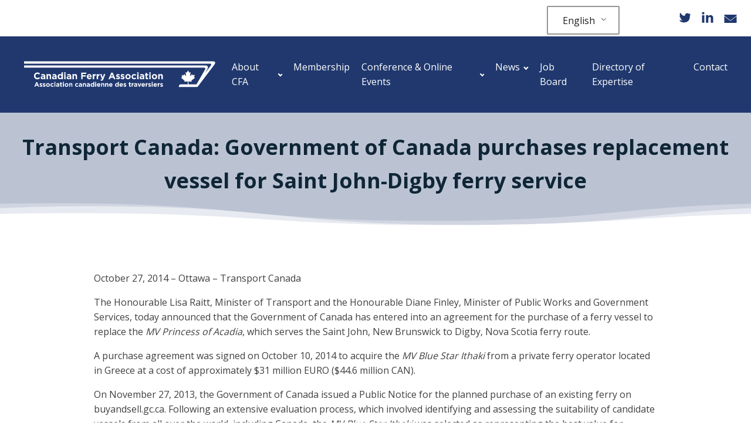

--- FILE ---
content_type: text/html; charset=UTF-8
request_url: https://canadianferry.ca/transport-canada-government-of-canada-purchases-replacement-vessel-for-saint-john-digby-ferry-service/
body_size: 11705
content:
<!DOCTYPE html>
<html lang="en-US" >
<head>
<meta charset="UTF-8">
<meta name="viewport" content="width=device-width, initial-scale=1.0">
<!-- WP_HEAD() START -->
<link rel="preload" as="style" href="https://fonts.googleapis.com/css?family=Open+Sans:100,200,300,400,500,600,700,800,900|Open+Sans:100,200,300,400,500,600,700,800,900" >
<link rel="stylesheet" href="https://fonts.googleapis.com/css?family=Open+Sans:100,200,300,400,500,600,700,800,900|Open+Sans:100,200,300,400,500,600,700,800,900">
<title>Transport Canada: Government of Canada purchases replacement vessel for Saint John-Digby ferry service - Canadian Ferry Association</title>
<meta name="description" content="October 27, 2014 – Ottawa – Transport Canada The Honourable Lisa Raitt, Minister of Transport and the Honourable Diane Finley, Minister of Public Works and Government Services, today announced that the Government of Canada has entered into an agreement for the purchase of a ferry vessel to replace the MV Princess&hellip;">
<meta name="robots" content="index, follow, max-snippet:-1, max-image-preview:large, max-video-preview:-1">
<link rel="canonical" href="https://canadianferry.ca/transport-canada-government-of-canada-purchases-replacement-vessel-for-saint-john-digby-ferry-service/">
<meta property="og:url" content="https://canadianferry.ca/transport-canada-government-of-canada-purchases-replacement-vessel-for-saint-john-digby-ferry-service/">
<meta property="og:site_name" content="Canadian Ferry Association">
<meta property="og:locale" content="en_US">
<meta property="og:type" content="article">
<meta property="article:author" content="">
<meta property="article:publisher" content="">
<meta property="article:section" content="Uncategorized">
<meta property="og:title" content="Transport Canada: Government of Canada purchases replacement vessel for Saint John-Digby ferry service - Canadian Ferry Association">
<meta property="og:description" content="October 27, 2014 – Ottawa – Transport Canada The Honourable Lisa Raitt, Minister of Transport and the Honourable Diane Finley, Minister of Public Works and Government Services, today announced that the Government of Canada has entered into an agreement for the purchase of a ferry vessel to replace the MV Princess&hellip;">
<meta property="fb:pages" content="">
<meta property="fb:admins" content="">
<meta property="fb:app_id" content="">
<meta name="twitter:card" content="summary">
<meta name="twitter:site" content="">
<meta name="twitter:creator" content="">
<meta name="twitter:title" content="Transport Canada: Government of Canada purchases replacement vessel for Saint John-Digby ferry service - Canadian Ferry Association">
<meta name="twitter:description" content="October 27, 2014 – Ottawa – Transport Canada The Honourable Lisa Raitt, Minister of Transport and the Honourable Diane Finley, Minister of Public Works and Government Services, today announced that the Government of Canada has entered into an agreement for the purchase of a ferry vessel to replace the MV Princess&hellip;">
<link rel='dns-prefetch' href='//www.googletagmanager.com' />
<link rel="alternate" type="application/rss+xml" title="Canadian Ferry Association &raquo; Feed" href="https://canadianferry.ca/feed/" />
<link rel="alternate" title="oEmbed (JSON)" type="application/json+oembed" href="https://canadianferry.ca/wp-json/oembed/1.0/embed?url=https%3A%2F%2Fcanadianferry.ca%2Ftransport-canada-government-of-canada-purchases-replacement-vessel-for-saint-john-digby-ferry-service%2F" />
<link rel="alternate" title="oEmbed (XML)" type="text/xml+oembed" href="https://canadianferry.ca/wp-json/oembed/1.0/embed?url=https%3A%2F%2Fcanadianferry.ca%2Ftransport-canada-government-of-canada-purchases-replacement-vessel-for-saint-john-digby-ferry-service%2F&#038;format=xml" />
<style id='wp-img-auto-sizes-contain-inline-css'>
img:is([sizes=auto i],[sizes^="auto," i]){contain-intrinsic-size:3000px 1500px}
/*# sourceURL=wp-img-auto-sizes-contain-inline-css */
</style>

<style id='wp-block-library-inline-css'>
:root{--wp-block-synced-color:#7a00df;--wp-block-synced-color--rgb:122,0,223;--wp-bound-block-color:var(--wp-block-synced-color);--wp-editor-canvas-background:#ddd;--wp-admin-theme-color:#007cba;--wp-admin-theme-color--rgb:0,124,186;--wp-admin-theme-color-darker-10:#006ba1;--wp-admin-theme-color-darker-10--rgb:0,107,160.5;--wp-admin-theme-color-darker-20:#005a87;--wp-admin-theme-color-darker-20--rgb:0,90,135;--wp-admin-border-width-focus:2px}@media (min-resolution:192dpi){:root{--wp-admin-border-width-focus:1.5px}}.wp-element-button{cursor:pointer}:root .has-very-light-gray-background-color{background-color:#eee}:root .has-very-dark-gray-background-color{background-color:#313131}:root .has-very-light-gray-color{color:#eee}:root .has-very-dark-gray-color{color:#313131}:root .has-vivid-green-cyan-to-vivid-cyan-blue-gradient-background{background:linear-gradient(135deg,#00d084,#0693e3)}:root .has-purple-crush-gradient-background{background:linear-gradient(135deg,#34e2e4,#4721fb 50%,#ab1dfe)}:root .has-hazy-dawn-gradient-background{background:linear-gradient(135deg,#faaca8,#dad0ec)}:root .has-subdued-olive-gradient-background{background:linear-gradient(135deg,#fafae1,#67a671)}:root .has-atomic-cream-gradient-background{background:linear-gradient(135deg,#fdd79a,#004a59)}:root .has-nightshade-gradient-background{background:linear-gradient(135deg,#330968,#31cdcf)}:root .has-midnight-gradient-background{background:linear-gradient(135deg,#020381,#2874fc)}:root{--wp--preset--font-size--normal:16px;--wp--preset--font-size--huge:42px}.has-regular-font-size{font-size:1em}.has-larger-font-size{font-size:2.625em}.has-normal-font-size{font-size:var(--wp--preset--font-size--normal)}.has-huge-font-size{font-size:var(--wp--preset--font-size--huge)}.has-text-align-center{text-align:center}.has-text-align-left{text-align:left}.has-text-align-right{text-align:right}.has-fit-text{white-space:nowrap!important}#end-resizable-editor-section{display:none}.aligncenter{clear:both}.items-justified-left{justify-content:flex-start}.items-justified-center{justify-content:center}.items-justified-right{justify-content:flex-end}.items-justified-space-between{justify-content:space-between}.screen-reader-text{border:0;clip-path:inset(50%);height:1px;margin:-1px;overflow:hidden;padding:0;position:absolute;width:1px;word-wrap:normal!important}.screen-reader-text:focus{background-color:#ddd;clip-path:none;color:#444;display:block;font-size:1em;height:auto;left:5px;line-height:normal;padding:15px 23px 14px;text-decoration:none;top:5px;width:auto;z-index:100000}html :where(.has-border-color){border-style:solid}html :where([style*=border-top-color]){border-top-style:solid}html :where([style*=border-right-color]){border-right-style:solid}html :where([style*=border-bottom-color]){border-bottom-style:solid}html :where([style*=border-left-color]){border-left-style:solid}html :where([style*=border-width]){border-style:solid}html :where([style*=border-top-width]){border-top-style:solid}html :where([style*=border-right-width]){border-right-style:solid}html :where([style*=border-bottom-width]){border-bottom-style:solid}html :where([style*=border-left-width]){border-left-style:solid}html :where(img[class*=wp-image-]){height:auto;max-width:100%}:where(figure){margin:0 0 1em}html :where(.is-position-sticky){--wp-admin--admin-bar--position-offset:var(--wp-admin--admin-bar--height,0px)}@media screen and (max-width:600px){html :where(.is-position-sticky){--wp-admin--admin-bar--position-offset:0px}}
/*# sourceURL=/wp-includes/css/dist/block-library/common.min.css */
</style>
<style id='classic-theme-styles-inline-css'>
/*! This file is auto-generated */
.wp-block-button__link{color:#fff;background-color:#32373c;border-radius:9999px;box-shadow:none;text-decoration:none;padding:calc(.667em + 2px) calc(1.333em + 2px);font-size:1.125em}.wp-block-file__button{background:#32373c;color:#fff;text-decoration:none}
/*# sourceURL=/wp-includes/css/classic-themes.min.css */
</style>
<link rel='stylesheet' id='mediaelement-css' href='https://canadianferry.ca/wp-includes/js/mediaelement/mediaelementplayer-legacy.min.css?ver=4.2.17' media='all' />
<link rel='stylesheet' id='wp-mediaelement-css' href='https://canadianferry.ca/wp-includes/js/mediaelement/wp-mediaelement.min.css?ver=6.9' media='all' />
<link rel='stylesheet' id='view_editor_gutenberg_frontend_assets-css' href='https://canadianferry.ca/wp-content/plugins/wp-views/public/css/views-frontend.css?ver=3.6.21' media='all' />
<style id='view_editor_gutenberg_frontend_assets-inline-css'>
.wpv-sort-list-dropdown.wpv-sort-list-dropdown-style-default > span.wpv-sort-list,.wpv-sort-list-dropdown.wpv-sort-list-dropdown-style-default .wpv-sort-list-item {border-color: #cdcdcd;}.wpv-sort-list-dropdown.wpv-sort-list-dropdown-style-default .wpv-sort-list-item a {color: #444;background-color: #fff;}.wpv-sort-list-dropdown.wpv-sort-list-dropdown-style-default a:hover,.wpv-sort-list-dropdown.wpv-sort-list-dropdown-style-default a:focus {color: #000;background-color: #eee;}.wpv-sort-list-dropdown.wpv-sort-list-dropdown-style-default .wpv-sort-list-item.wpv-sort-list-current a {color: #000;background-color: #eee;}
.wpv-sort-list-dropdown.wpv-sort-list-dropdown-style-default > span.wpv-sort-list,.wpv-sort-list-dropdown.wpv-sort-list-dropdown-style-default .wpv-sort-list-item {border-color: #cdcdcd;}.wpv-sort-list-dropdown.wpv-sort-list-dropdown-style-default .wpv-sort-list-item a {color: #444;background-color: #fff;}.wpv-sort-list-dropdown.wpv-sort-list-dropdown-style-default a:hover,.wpv-sort-list-dropdown.wpv-sort-list-dropdown-style-default a:focus {color: #000;background-color: #eee;}.wpv-sort-list-dropdown.wpv-sort-list-dropdown-style-default .wpv-sort-list-item.wpv-sort-list-current a {color: #000;background-color: #eee;}.wpv-sort-list-dropdown.wpv-sort-list-dropdown-style-grey > span.wpv-sort-list,.wpv-sort-list-dropdown.wpv-sort-list-dropdown-style-grey .wpv-sort-list-item {border-color: #cdcdcd;}.wpv-sort-list-dropdown.wpv-sort-list-dropdown-style-grey .wpv-sort-list-item a {color: #444;background-color: #eeeeee;}.wpv-sort-list-dropdown.wpv-sort-list-dropdown-style-grey a:hover,.wpv-sort-list-dropdown.wpv-sort-list-dropdown-style-grey a:focus {color: #000;background-color: #e5e5e5;}.wpv-sort-list-dropdown.wpv-sort-list-dropdown-style-grey .wpv-sort-list-item.wpv-sort-list-current a {color: #000;background-color: #e5e5e5;}
.wpv-sort-list-dropdown.wpv-sort-list-dropdown-style-default > span.wpv-sort-list,.wpv-sort-list-dropdown.wpv-sort-list-dropdown-style-default .wpv-sort-list-item {border-color: #cdcdcd;}.wpv-sort-list-dropdown.wpv-sort-list-dropdown-style-default .wpv-sort-list-item a {color: #444;background-color: #fff;}.wpv-sort-list-dropdown.wpv-sort-list-dropdown-style-default a:hover,.wpv-sort-list-dropdown.wpv-sort-list-dropdown-style-default a:focus {color: #000;background-color: #eee;}.wpv-sort-list-dropdown.wpv-sort-list-dropdown-style-default .wpv-sort-list-item.wpv-sort-list-current a {color: #000;background-color: #eee;}.wpv-sort-list-dropdown.wpv-sort-list-dropdown-style-grey > span.wpv-sort-list,.wpv-sort-list-dropdown.wpv-sort-list-dropdown-style-grey .wpv-sort-list-item {border-color: #cdcdcd;}.wpv-sort-list-dropdown.wpv-sort-list-dropdown-style-grey .wpv-sort-list-item a {color: #444;background-color: #eeeeee;}.wpv-sort-list-dropdown.wpv-sort-list-dropdown-style-grey a:hover,.wpv-sort-list-dropdown.wpv-sort-list-dropdown-style-grey a:focus {color: #000;background-color: #e5e5e5;}.wpv-sort-list-dropdown.wpv-sort-list-dropdown-style-grey .wpv-sort-list-item.wpv-sort-list-current a {color: #000;background-color: #e5e5e5;}.wpv-sort-list-dropdown.wpv-sort-list-dropdown-style-blue > span.wpv-sort-list,.wpv-sort-list-dropdown.wpv-sort-list-dropdown-style-blue .wpv-sort-list-item {border-color: #0099cc;}.wpv-sort-list-dropdown.wpv-sort-list-dropdown-style-blue .wpv-sort-list-item a {color: #444;background-color: #cbddeb;}.wpv-sort-list-dropdown.wpv-sort-list-dropdown-style-blue a:hover,.wpv-sort-list-dropdown.wpv-sort-list-dropdown-style-blue a:focus {color: #000;background-color: #95bedd;}.wpv-sort-list-dropdown.wpv-sort-list-dropdown-style-blue .wpv-sort-list-item.wpv-sort-list-current a {color: #000;background-color: #95bedd;}
/*# sourceURL=view_editor_gutenberg_frontend_assets-inline-css */
</style>
<style id='global-styles-inline-css'>
:root{--wp--preset--aspect-ratio--square: 1;--wp--preset--aspect-ratio--4-3: 4/3;--wp--preset--aspect-ratio--3-4: 3/4;--wp--preset--aspect-ratio--3-2: 3/2;--wp--preset--aspect-ratio--2-3: 2/3;--wp--preset--aspect-ratio--16-9: 16/9;--wp--preset--aspect-ratio--9-16: 9/16;--wp--preset--color--black: #000000;--wp--preset--color--cyan-bluish-gray: #abb8c3;--wp--preset--color--white: #ffffff;--wp--preset--color--pale-pink: #f78da7;--wp--preset--color--vivid-red: #cf2e2e;--wp--preset--color--luminous-vivid-orange: #ff6900;--wp--preset--color--luminous-vivid-amber: #fcb900;--wp--preset--color--light-green-cyan: #7bdcb5;--wp--preset--color--vivid-green-cyan: #00d084;--wp--preset--color--pale-cyan-blue: #8ed1fc;--wp--preset--color--vivid-cyan-blue: #0693e3;--wp--preset--color--vivid-purple: #9b51e0;--wp--preset--color--base: #ffffff;--wp--preset--color--contrast: #000000;--wp--preset--color--primary: #9DFF20;--wp--preset--color--secondary: #345C00;--wp--preset--color--tertiary: #F6F6F6;--wp--preset--gradient--vivid-cyan-blue-to-vivid-purple: linear-gradient(135deg,rgb(6,147,227) 0%,rgb(155,81,224) 100%);--wp--preset--gradient--light-green-cyan-to-vivid-green-cyan: linear-gradient(135deg,rgb(122,220,180) 0%,rgb(0,208,130) 100%);--wp--preset--gradient--luminous-vivid-amber-to-luminous-vivid-orange: linear-gradient(135deg,rgb(252,185,0) 0%,rgb(255,105,0) 100%);--wp--preset--gradient--luminous-vivid-orange-to-vivid-red: linear-gradient(135deg,rgb(255,105,0) 0%,rgb(207,46,46) 100%);--wp--preset--gradient--very-light-gray-to-cyan-bluish-gray: linear-gradient(135deg,rgb(238,238,238) 0%,rgb(169,184,195) 100%);--wp--preset--gradient--cool-to-warm-spectrum: linear-gradient(135deg,rgb(74,234,220) 0%,rgb(151,120,209) 20%,rgb(207,42,186) 40%,rgb(238,44,130) 60%,rgb(251,105,98) 80%,rgb(254,248,76) 100%);--wp--preset--gradient--blush-light-purple: linear-gradient(135deg,rgb(255,206,236) 0%,rgb(152,150,240) 100%);--wp--preset--gradient--blush-bordeaux: linear-gradient(135deg,rgb(254,205,165) 0%,rgb(254,45,45) 50%,rgb(107,0,62) 100%);--wp--preset--gradient--luminous-dusk: linear-gradient(135deg,rgb(255,203,112) 0%,rgb(199,81,192) 50%,rgb(65,88,208) 100%);--wp--preset--gradient--pale-ocean: linear-gradient(135deg,rgb(255,245,203) 0%,rgb(182,227,212) 50%,rgb(51,167,181) 100%);--wp--preset--gradient--electric-grass: linear-gradient(135deg,rgb(202,248,128) 0%,rgb(113,206,126) 100%);--wp--preset--gradient--midnight: linear-gradient(135deg,rgb(2,3,129) 0%,rgb(40,116,252) 100%);--wp--preset--font-size--small: clamp(0.875rem, 0.875rem + ((1vw - 0.2rem) * 0.227), 1rem);--wp--preset--font-size--medium: clamp(1rem, 1rem + ((1vw - 0.2rem) * 0.227), 1.125rem);--wp--preset--font-size--large: clamp(1.75rem, 1.75rem + ((1vw - 0.2rem) * 0.227), 1.875rem);--wp--preset--font-size--x-large: 2.25rem;--wp--preset--font-size--xx-large: clamp(6.1rem, 6.1rem + ((1vw - 0.2rem) * 7.091), 10rem);--wp--preset--font-family--dm-sans: "DM Sans", sans-serif;--wp--preset--font-family--ibm-plex-mono: 'IBM Plex Mono', monospace;--wp--preset--font-family--inter: "Inter", sans-serif;--wp--preset--font-family--system-font: -apple-system,BlinkMacSystemFont,"Segoe UI",Roboto,Oxygen-Sans,Ubuntu,Cantarell,"Helvetica Neue",sans-serif;--wp--preset--font-family--source-serif-pro: "Source Serif Pro", serif;--wp--preset--spacing--20: 0.44rem;--wp--preset--spacing--30: clamp(1.5rem, 5vw, 2rem);--wp--preset--spacing--40: clamp(1.8rem, 1.8rem + ((1vw - 0.48rem) * 2.885), 3rem);--wp--preset--spacing--50: clamp(2.5rem, 8vw, 4.5rem);--wp--preset--spacing--60: clamp(3.75rem, 10vw, 7rem);--wp--preset--spacing--70: clamp(5rem, 5.25rem + ((1vw - 0.48rem) * 9.096), 8rem);--wp--preset--spacing--80: clamp(7rem, 14vw, 11rem);--wp--preset--shadow--natural: 6px 6px 9px rgba(0, 0, 0, 0.2);--wp--preset--shadow--deep: 12px 12px 50px rgba(0, 0, 0, 0.4);--wp--preset--shadow--sharp: 6px 6px 0px rgba(0, 0, 0, 0.2);--wp--preset--shadow--outlined: 6px 6px 0px -3px rgb(255, 255, 255), 6px 6px rgb(0, 0, 0);--wp--preset--shadow--crisp: 6px 6px 0px rgb(0, 0, 0);}:root :where(.is-layout-flow) > :first-child{margin-block-start: 0;}:root :where(.is-layout-flow) > :last-child{margin-block-end: 0;}:root :where(.is-layout-flow) > *{margin-block-start: 1.5rem;margin-block-end: 0;}:root :where(.is-layout-constrained) > :first-child{margin-block-start: 0;}:root :where(.is-layout-constrained) > :last-child{margin-block-end: 0;}:root :where(.is-layout-constrained) > *{margin-block-start: 1.5rem;margin-block-end: 0;}:root :where(.is-layout-flex){gap: 1.5rem;}:root :where(.is-layout-grid){gap: 1.5rem;}body .is-layout-flex{display: flex;}.is-layout-flex{flex-wrap: wrap;align-items: center;}.is-layout-flex > :is(*, div){margin: 0;}body .is-layout-grid{display: grid;}.is-layout-grid > :is(*, div){margin: 0;}.has-black-color{color: var(--wp--preset--color--black) !important;}.has-cyan-bluish-gray-color{color: var(--wp--preset--color--cyan-bluish-gray) !important;}.has-white-color{color: var(--wp--preset--color--white) !important;}.has-pale-pink-color{color: var(--wp--preset--color--pale-pink) !important;}.has-vivid-red-color{color: var(--wp--preset--color--vivid-red) !important;}.has-luminous-vivid-orange-color{color: var(--wp--preset--color--luminous-vivid-orange) !important;}.has-luminous-vivid-amber-color{color: var(--wp--preset--color--luminous-vivid-amber) !important;}.has-light-green-cyan-color{color: var(--wp--preset--color--light-green-cyan) !important;}.has-vivid-green-cyan-color{color: var(--wp--preset--color--vivid-green-cyan) !important;}.has-pale-cyan-blue-color{color: var(--wp--preset--color--pale-cyan-blue) !important;}.has-vivid-cyan-blue-color{color: var(--wp--preset--color--vivid-cyan-blue) !important;}.has-vivid-purple-color{color: var(--wp--preset--color--vivid-purple) !important;}.has-black-background-color{background-color: var(--wp--preset--color--black) !important;}.has-cyan-bluish-gray-background-color{background-color: var(--wp--preset--color--cyan-bluish-gray) !important;}.has-white-background-color{background-color: var(--wp--preset--color--white) !important;}.has-pale-pink-background-color{background-color: var(--wp--preset--color--pale-pink) !important;}.has-vivid-red-background-color{background-color: var(--wp--preset--color--vivid-red) !important;}.has-luminous-vivid-orange-background-color{background-color: var(--wp--preset--color--luminous-vivid-orange) !important;}.has-luminous-vivid-amber-background-color{background-color: var(--wp--preset--color--luminous-vivid-amber) !important;}.has-light-green-cyan-background-color{background-color: var(--wp--preset--color--light-green-cyan) !important;}.has-vivid-green-cyan-background-color{background-color: var(--wp--preset--color--vivid-green-cyan) !important;}.has-pale-cyan-blue-background-color{background-color: var(--wp--preset--color--pale-cyan-blue) !important;}.has-vivid-cyan-blue-background-color{background-color: var(--wp--preset--color--vivid-cyan-blue) !important;}.has-vivid-purple-background-color{background-color: var(--wp--preset--color--vivid-purple) !important;}.has-black-border-color{border-color: var(--wp--preset--color--black) !important;}.has-cyan-bluish-gray-border-color{border-color: var(--wp--preset--color--cyan-bluish-gray) !important;}.has-white-border-color{border-color: var(--wp--preset--color--white) !important;}.has-pale-pink-border-color{border-color: var(--wp--preset--color--pale-pink) !important;}.has-vivid-red-border-color{border-color: var(--wp--preset--color--vivid-red) !important;}.has-luminous-vivid-orange-border-color{border-color: var(--wp--preset--color--luminous-vivid-orange) !important;}.has-luminous-vivid-amber-border-color{border-color: var(--wp--preset--color--luminous-vivid-amber) !important;}.has-light-green-cyan-border-color{border-color: var(--wp--preset--color--light-green-cyan) !important;}.has-vivid-green-cyan-border-color{border-color: var(--wp--preset--color--vivid-green-cyan) !important;}.has-pale-cyan-blue-border-color{border-color: var(--wp--preset--color--pale-cyan-blue) !important;}.has-vivid-cyan-blue-border-color{border-color: var(--wp--preset--color--vivid-cyan-blue) !important;}.has-vivid-purple-border-color{border-color: var(--wp--preset--color--vivid-purple) !important;}.has-vivid-cyan-blue-to-vivid-purple-gradient-background{background: var(--wp--preset--gradient--vivid-cyan-blue-to-vivid-purple) !important;}.has-light-green-cyan-to-vivid-green-cyan-gradient-background{background: var(--wp--preset--gradient--light-green-cyan-to-vivid-green-cyan) !important;}.has-luminous-vivid-amber-to-luminous-vivid-orange-gradient-background{background: var(--wp--preset--gradient--luminous-vivid-amber-to-luminous-vivid-orange) !important;}.has-luminous-vivid-orange-to-vivid-red-gradient-background{background: var(--wp--preset--gradient--luminous-vivid-orange-to-vivid-red) !important;}.has-very-light-gray-to-cyan-bluish-gray-gradient-background{background: var(--wp--preset--gradient--very-light-gray-to-cyan-bluish-gray) !important;}.has-cool-to-warm-spectrum-gradient-background{background: var(--wp--preset--gradient--cool-to-warm-spectrum) !important;}.has-blush-light-purple-gradient-background{background: var(--wp--preset--gradient--blush-light-purple) !important;}.has-blush-bordeaux-gradient-background{background: var(--wp--preset--gradient--blush-bordeaux) !important;}.has-luminous-dusk-gradient-background{background: var(--wp--preset--gradient--luminous-dusk) !important;}.has-pale-ocean-gradient-background{background: var(--wp--preset--gradient--pale-ocean) !important;}.has-electric-grass-gradient-background{background: var(--wp--preset--gradient--electric-grass) !important;}.has-midnight-gradient-background{background: var(--wp--preset--gradient--midnight) !important;}.has-small-font-size{font-size: var(--wp--preset--font-size--small) !important;}.has-medium-font-size{font-size: var(--wp--preset--font-size--medium) !important;}.has-large-font-size{font-size: var(--wp--preset--font-size--large) !important;}.has-x-large-font-size{font-size: var(--wp--preset--font-size--x-large) !important;}
/*# sourceURL=global-styles-inline-css */
</style>
<link rel='stylesheet' id='ctf_styles-css' href='https://canadianferry.ca/wp-content/plugins/custom-twitter-feeds/css/ctf-styles.min.css?ver=2.3.1' media='all' />
<link rel='stylesheet' id='oxygen-css' href='https://canadianferry.ca/wp-content/plugins/oxygen/component-framework/oxygen.css?ver=4.9.5' media='all' />
<link rel='stylesheet' id='trp-language-switcher-style-css' href='https://canadianferry.ca/wp-content/plugins/translatepress-multilingual/assets/css/trp-language-switcher.css?ver=3.0.6' media='all' />
<style id='kadence-blocks-global-variables-inline-css'>
:root {--global-kb-font-size-sm:clamp(0.8rem, 0.73rem + 0.217vw, 0.9rem);--global-kb-font-size-md:clamp(1.1rem, 0.995rem + 0.326vw, 1.25rem);--global-kb-font-size-lg:clamp(1.75rem, 1.576rem + 0.543vw, 2rem);--global-kb-font-size-xl:clamp(2.25rem, 1.728rem + 1.63vw, 3rem);--global-kb-font-size-xxl:clamp(2.5rem, 1.456rem + 3.26vw, 4rem);--global-kb-font-size-xxxl:clamp(2.75rem, 0.489rem + 7.065vw, 6rem);}:root {--global-palette1: #3182CE;--global-palette2: #2B6CB0;--global-palette3: #1A202C;--global-palette4: #2D3748;--global-palette5: #4A5568;--global-palette6: #718096;--global-palette7: #EDF2F7;--global-palette8: #F7FAFC;--global-palette9: #ffffff;}
/*# sourceURL=kadence-blocks-global-variables-inline-css */
</style>
<script src="https://canadianferry.ca/wp-content/plugins/wp-views/vendor/toolset/common-es/public/toolset-common-es-frontend.js?ver=175000" id="toolset-common-es-frontend-js"></script>
<script src="https://canadianferry.ca/wp-includes/js/jquery/jquery.min.js?ver=3.7.1" id="jquery-core-js"></script>
<link rel="https://api.w.org/" href="https://canadianferry.ca/wp-json/" /><link rel="alternate" title="JSON" type="application/json" href="https://canadianferry.ca/wp-json/wp/v2/posts/10984" /><link rel="EditURI" type="application/rsd+xml" title="RSD" href="https://canadianferry.ca/xmlrpc.php?rsd" />
<meta name="generator" content="WordPress 6.9" />
<link rel='shortlink' href='https://canadianferry.ca/?p=10984' />
<meta name="generator" content="Site Kit by Google 1.168.0" /><link rel="alternate" hreflang="en-US" href="https://canadianferry.ca/transport-canada-government-of-canada-purchases-replacement-vessel-for-saint-john-digby-ferry-service/"/>
<link rel="alternate" hreflang="fr-FR" href="https://canadianferry.ca/fr/transport-canada-government-of-canada-purchases-replacement-vessel-for-saint-john-digby-ferry-service/"/>
<link rel="alternate" hreflang="en" href="https://canadianferry.ca/transport-canada-government-of-canada-purchases-replacement-vessel-for-saint-john-digby-ferry-service/"/>
<link rel="alternate" hreflang="fr" href="https://canadianferry.ca/fr/transport-canada-government-of-canada-purchases-replacement-vessel-for-saint-john-digby-ferry-service/"/>
 <script> window.addEventListener("load",function(){ var c={script:false,link:false}; function ls(s) { if(!['script','link'].includes(s)||c[s]){return;}c[s]=true; var d=document,f=d.getElementsByTagName(s)[0],j=d.createElement(s); if(s==='script'){j.async=true;j.src='https://canadianferry.ca/wp-content/plugins/wp-views/vendor/toolset/blocks/public/js/frontend.js?v=1.6.17';}else{ j.rel='stylesheet';j.href='https://canadianferry.ca/wp-content/plugins/wp-views/vendor/toolset/blocks/public/css/style.css?v=1.6.17';} f.parentNode.insertBefore(j, f); }; function ex(){ls('script');ls('link')} window.addEventListener("scroll", ex, {once: true}); if (('IntersectionObserver' in window) && ('IntersectionObserverEntry' in window) && ('intersectionRatio' in window.IntersectionObserverEntry.prototype)) { var i = 0, fb = document.querySelectorAll("[class^='tb-']"), o = new IntersectionObserver(es => { es.forEach(e => { o.unobserve(e.target); if (e.intersectionRatio > 0) { ex();o.disconnect();}else{ i++;if(fb.length>i){o.observe(fb[i])}} }) }); if (fb.length) { o.observe(fb[i]) } } }) </script>
	<noscript>
		<link rel="stylesheet" href="https://canadianferry.ca/wp-content/plugins/wp-views/vendor/toolset/blocks/public/css/style.css">
	</noscript><style class='wp-fonts-local'>
@font-face{font-family:"DM Sans";font-style:normal;font-weight:400;font-display:fallback;src:url('https://canadianferry.ca/wp-content/themes/oxygen-is-not-a-theme/assets/fonts/dm-sans/DMSans-Regular.woff2') format('woff2');font-stretch:normal;}
@font-face{font-family:"DM Sans";font-style:italic;font-weight:400;font-display:fallback;src:url('https://canadianferry.ca/wp-content/themes/oxygen-is-not-a-theme/assets/fonts/dm-sans/DMSans-Regular-Italic.woff2') format('woff2');font-stretch:normal;}
@font-face{font-family:"DM Sans";font-style:normal;font-weight:700;font-display:fallback;src:url('https://canadianferry.ca/wp-content/themes/oxygen-is-not-a-theme/assets/fonts/dm-sans/DMSans-Bold.woff2') format('woff2');font-stretch:normal;}
@font-face{font-family:"DM Sans";font-style:italic;font-weight:700;font-display:fallback;src:url('https://canadianferry.ca/wp-content/themes/oxygen-is-not-a-theme/assets/fonts/dm-sans/DMSans-Bold-Italic.woff2') format('woff2');font-stretch:normal;}
@font-face{font-family:"IBM Plex Mono";font-style:normal;font-weight:300;font-display:block;src:url('https://canadianferry.ca/wp-content/themes/oxygen-is-not-a-theme/assets/fonts/ibm-plex-mono/IBMPlexMono-Light.woff2') format('woff2');font-stretch:normal;}
@font-face{font-family:"IBM Plex Mono";font-style:normal;font-weight:400;font-display:block;src:url('https://canadianferry.ca/wp-content/themes/oxygen-is-not-a-theme/assets/fonts/ibm-plex-mono/IBMPlexMono-Regular.woff2') format('woff2');font-stretch:normal;}
@font-face{font-family:"IBM Plex Mono";font-style:italic;font-weight:400;font-display:block;src:url('https://canadianferry.ca/wp-content/themes/oxygen-is-not-a-theme/assets/fonts/ibm-plex-mono/IBMPlexMono-Italic.woff2') format('woff2');font-stretch:normal;}
@font-face{font-family:"IBM Plex Mono";font-style:normal;font-weight:700;font-display:block;src:url('https://canadianferry.ca/wp-content/themes/oxygen-is-not-a-theme/assets/fonts/ibm-plex-mono/IBMPlexMono-Bold.woff2') format('woff2');font-stretch:normal;}
@font-face{font-family:Inter;font-style:normal;font-weight:200 900;font-display:fallback;src:url('https://canadianferry.ca/wp-content/themes/oxygen-is-not-a-theme/assets/fonts/inter/Inter-VariableFont_slnt,wght.ttf') format('truetype');font-stretch:normal;}
@font-face{font-family:"Source Serif Pro";font-style:normal;font-weight:200 900;font-display:fallback;src:url('https://canadianferry.ca/wp-content/themes/oxygen-is-not-a-theme/assets/fonts/source-serif-pro/SourceSerif4Variable-Roman.ttf.woff2') format('woff2');font-stretch:normal;}
@font-face{font-family:"Source Serif Pro";font-style:italic;font-weight:200 900;font-display:fallback;src:url('https://canadianferry.ca/wp-content/themes/oxygen-is-not-a-theme/assets/fonts/source-serif-pro/SourceSerif4Variable-Italic.ttf.woff2') format('woff2');font-stretch:normal;}
</style>

<script async src='https://www.googletagmanager.com/gtag/js?id='></script><script>
window.dataLayer = window.dataLayer || [];
function gtag(){dataLayer.push(arguments);}gtag('js', new Date());
gtag('set', 'cookie_domain', 'auto');
gtag('set', 'cookie_flags', 'SameSite=None;Secure');
window.addEventListener('load', function () {
    var links = document.querySelectorAll('a');
    for (let i = 0; i < links.length; i++) {
        links[i].addEventListener('click', function(e) {
            var n = this.href.includes('canadianferry.ca');
            if (n == false) {
                gtag('event', 'click', {'event_category': 'external links','event_label' : this.href});
            }
        });
        }
    });
    window.addEventListener('load', function () {
        var donwload_links = document.querySelectorAll('a');
        for (let j = 0; j < donwload_links.length; j++) {
            donwload_links[j].addEventListener('click', function(e) {
                var down = this.href.match(/.*\.(pdf|docx)(\?.*)?$/);
                if (down != null) {
                    gtag('event', 'click', {'event_category': 'downloads','event_label' : this.href});
                }
            });
            }
        });
    
 gtag('config', '' , {});

</script>
<link rel='stylesheet' id='oxygen-cache-9-css' href='//canadianferry.ca/wp-content/uploads/oxygen/css/9.css?cache=1672927563&#038;ver=6.9' media='all' />
<link rel='stylesheet' id='oxygen-cache-10576-css' href='//canadianferry.ca/wp-content/uploads/oxygen/css/10576.css?cache=1671205505&#038;ver=6.9' media='all' />
<link rel='stylesheet' id='oxygen-universal-styles-css' href='//canadianferry.ca/wp-content/uploads/oxygen/css/universal.css?cache=1759149486&#038;ver=6.9' media='all' />
<style id="yellow-pencil">
/*
	The following CSS codes are created by the YellowPencil plugin.
	https://yellowpencil.waspthemes.com/
*/
a .sponsors-wrap img{width:150px;height:150px;object-fit: contain;padding:5px;margin-right:10px;border:1px solid lightgrey;}.wp-block-toolset-views-view-editor form{margin-bottom:0px!important;width:100%;max-width:640px;-webkit-box-pack: center;-ms-flex-pack: center;justify-content: center;margin-left:0px;}.wp-block-toolset-views-view-editor .js-wpv-view-layout{width:100%!important;max-width:640px!important;}
</style><!-- END OF WP_HEAD() -->
</head>
<body class="wp-singular post-template-default single single-post postid-10984 single-format-standard wp-embed-responsive wp-theme-oxygen-is-not-a-theme  oxygen-body non-logged-in translatepress-en_US" >




						<header id="_header-52-9" class="oxy-header-wrapper oxy-overlay-header oxy-header" ><div id="_header_row-79-9" class="oxy-header-row" ><div class="oxy-header-container"><div id="_header_left-80-9" class="oxy-header-left" ></div><div id="_header_center-83-9" class="oxy-header-center" ></div><div id="_header_right-84-9" class="oxy-header-right" ><div id="div_block-92-9" class="ct-div-block" ><div id="shortcode-141-9" class="ct-shortcode" ><div class="trp_language_switcher_shortcode">
<div class="trp-language-switcher trp-language-switcher-container" data-no-translation >
    <div class="trp-ls-shortcode-current-language">
        <a href="#" class="trp-ls-shortcode-disabled-language trp-ls-disabled-language" title="English" onclick="event.preventDefault()">
			 English		</a>
    </div>
    <div class="trp-ls-shortcode-language">
                <a href="#" class="trp-ls-shortcode-disabled-language trp-ls-disabled-language"  title="English" onclick="event.preventDefault()">
			 English		</a>
                    <a href="https://canadianferry.ca/fr/transport-canada-government-of-canada-purchases-replacement-vessel-for-saint-john-digby-ferry-service/" title="French">
             French        </a>

        </div>
    <script type="application/javascript">
        // need to have the same with set from JS on both divs. Otherwise it can push stuff around in HTML
        var trp_ls_shortcodes = document.querySelectorAll('.trp_language_switcher_shortcode .trp-language-switcher');
        if ( trp_ls_shortcodes.length > 0) {
            // get the last language switcher added
            var trp_el = trp_ls_shortcodes[trp_ls_shortcodes.length - 1];

            var trp_shortcode_language_item = trp_el.querySelector( '.trp-ls-shortcode-language' )
            // set width
            var trp_ls_shortcode_width                                               = trp_shortcode_language_item.offsetWidth + 16;
            trp_shortcode_language_item.style.width                                  = trp_ls_shortcode_width + 'px';
            trp_el.querySelector( '.trp-ls-shortcode-current-language' ).style.width = trp_ls_shortcode_width + 'px';

            // We're putting this on display: none after we have its width.
            trp_shortcode_language_item.style.display = 'none';
        }
    </script>
</div>
</div></div></div><div id="div_block-120-9" class="ct-div-block" ><a id="link-144-9" class="ct-link" href="https://twitter.com/cdnferry" target="_blank"  ><img  id="image-121-9" alt="twitter-white-blue" src="https://canadianferry.ca/wp-content/uploads/twitter-white-blue.svg" class="ct-image"/></a><a id="link-143-9" class="ct-link" href="https://www.linkedin.com/company/canadian-ferry-association/" target="_blank"  ><img  id="image-122-9" alt="linkedin-white-blue" src="https://canadianferry.ca/wp-content/uploads/linkedin-white-blue.svg" class="ct-image"/></a><a id="link-142-9" class="ct-link" href="mailto:info@canadianferry.ca" target="_self"  ><img  id="image-123-9" alt="mail-icon-white-blue" src="https://canadianferry.ca/wp-content/uploads/mail-icon-white-blue.svg" class="ct-image"/></a></div></div></div></div><div id="_header_row-53-9" class="oxy-header-row" ><div class="oxy-header-container"><div id="_header_left-54-9" class="oxy-header-left" ><a id="link-76-9" class="ct-link" href="http://canadianferry.ca/" target="_self"  ><img  id="image-77-9" alt="CFA Logo 2016 All" src="https://canadianferry.ca/wp-content/uploads/CFA-Logo-2016-All.svg" class="ct-image"/></a></div><div id="_header_center-55-9" class="oxy-header-center" ></div><div id="_header_right-56-9" class="oxy-header-right" ><nav id="_nav_menu-145-9" class="oxy-nav-menu oxy-nav-menu-dropdowns oxy-nav-menu-dropdown-arrow oxy-nav-menu-responsive-dropdowns" ><div class='oxy-menu-toggle'><div class='oxy-nav-menu-hamburger-wrap'><div class='oxy-nav-menu-hamburger'><div class='oxy-nav-menu-hamburger-line'></div><div class='oxy-nav-menu-hamburger-line'></div><div class='oxy-nav-menu-hamburger-line'></div></div></div></div><div class="menu-main-container"><ul id="menu-main" class="oxy-nav-menu-list"><li id="menu-item-75" class="menu-item menu-item-type-post_type menu-item-object-page menu-item-has-children menu-item-75"><a href="https://canadianferry.ca/about-cfa/">About CFA</a>
<ul class="sub-menu">
	<li id="menu-item-78" class="menu-item menu-item-type-post_type menu-item-object-page menu-item-78"><a href="https://canadianferry.ca/ferries-in-canada/">Ferries in Canada</a></li>
	<li id="menu-item-1187" class="menu-item menu-item-type-post_type menu-item-object-page menu-item-1187"><a href="https://canadianferry.ca/about-cfa/board/">Board</a></li>
	<li id="menu-item-1186" class="menu-item menu-item-type-post_type menu-item-object-page menu-item-1186"><a href="https://canadianferry.ca/about-cfa/policy-positions/">Policy Positions</a></li>
</ul>
</li>
<li id="menu-item-81" class="menu-item menu-item-type-post_type menu-item-object-page menu-item-81"><a href="https://canadianferry.ca/membership/">Membership</a></li>
<li id="menu-item-10510" class="menu-item menu-item-type-custom menu-item-object-custom menu-item-has-children menu-item-10510"><a>Conference &#038; Online Events</a>
<ul class="sub-menu">
	<li id="menu-item-13118" class="menu-item menu-item-type-post_type menu-item-object-conference menu-item-13118"><a href="https://canadianferry.ca/conference/cfa-2026-conference-and-trade-show/">CFA 2026 Conference and Trade Show</a></li>
	<li id="menu-item-10511" class="menu-item menu-item-type-post_type menu-item-object-page menu-item-10511"><a href="https://canadianferry.ca/past-conferences/">Past Conferences</a></li>
</ul>
</li>
<li id="menu-item-1148" class="menu-item menu-item-type-post_type menu-item-object-page menu-item-has-children menu-item-1148"><a href="https://canadianferry.ca/news/">News</a>
<ul class="sub-menu">
	<li id="menu-item-11532" class="menu-item menu-item-type-post_type menu-item-object-page menu-item-11532"><a href="https://canadianferry.ca/supplier-member-of-the-month/">Supplier Member of the Month</a></li>
</ul>
</li>
<li id="menu-item-1149" class="menu-item menu-item-type-post_type menu-item-object-page menu-item-1149"><a href="https://canadianferry.ca/job-board/">Job Board</a></li>
<li id="menu-item-77" class="menu-item menu-item-type-post_type menu-item-object-page menu-item-77"><a href="https://canadianferry.ca/directory-of-expertise/">Directory of Expertise</a></li>
<li id="menu-item-76" class="menu-item menu-item-type-post_type menu-item-object-page menu-item-76"><a href="https://canadianferry.ca/contact/">Contact</a></li>
</ul></div></nav></div></div></div></header>
		<section id="section-2-10540" class=" ct-section" ><div class="ct-section-inner-wrap"><div id="code_block-3-10540" class="ct-code-block" ><div id="topdividerid13" class="topdivider13"><svg width="100%" height="100%" viewBox="0 0 1280 140" preserveAspectRatio="none" xmlns="http://www.w3.org/2000/svg">
  <g fill="#ffffff">
  <path d="M0 51.76c36.21-2.25 77.57-3.58 126.42-3.58 320 0 320 57 640 57 271.15 0 312.58-40.91 513.58-53.4V0H0z" 
   fill-opacity=".3"/>
  <path d="M0 24.31c43.46-5.69 94.56-9.25 158.42-9.25 320 0 320 89.24 640 89.24 256.13 0 307.28-57.16 481.58-80V0H0z" 
   fill-opacity=".5"/>
  <path d="M0 0v3.4C28.2 1.6 59.4.59 94.42.59c320 0 320 84.3 640 84.3 285 0 316.17-66.85 545.58-81.49V0z"/></g></svg>
</div></div><h1 id="headline-4-10540" class="ct-headline"><span id="span-6-10540" class="ct-span" >Transport Canada: Government of Canada purchases replacement vessel for Saint John-Digby ferry service</span></h1><div id="code_block-5-10540" class="ct-code-block" ><div id="bottomdividerid13" class="bottomdivider13"><svg width="100%" height="100%" viewBox="0 0 1280 140" preserveAspectRatio="none" xmlns="http://www.w3.org/2000/svg">
  <g fill="#ffffff">
  <path d="M1280 3.4C1050.59 18 1019.4 84.89 734.42 84.89c-320 0-320-84.3-640-84.3C59.4.59 28.2 1.6 0 3.4V140h1280z" 
   fill-opacity=".3"/>
  <path d="M0 24.31c43.46-5.69 94.56-9.25 158.42-9.25 320 0 320 89.24 640 89.24 256.13 0 307.28-57.16 481.58-80V140H0z" 
   fill-opacity=".5"/>
  <path d="M1280 51.76c-201 12.49-242.43 53.4-513.58 53.4-320 0-320-57-640-57-48.85.01-90.21 1.35-126.42 3.6V140h1280z"/></g></svg>
</div></div></div></section><section id="section-8-10540" class=" ct-section" ><div class="ct-section-inner-wrap"><div id="text_block-9-10540" class="ct-text-block" ><span id="span-10-10540" class="ct-span oxy-stock-content-styles" ><p>October 27, 2014 – Ottawa – Transport Canada</p>
<p>The Honourable Lisa Raitt, Minister of Transport and the Honourable Diane Finley, Minister of Public Works and Government Services, today announced that the Government of Canada has entered into an agreement for the purchase of a ferry vessel to replace the <em>MV Princess of Acadia</em>, which serves the Saint John, New Brunswick to Digby, Nova Scotia ferry route.</p>
<p>A purchase agreement was signed on October 10, 2014 to acquire the <em>MV Blue Star Ithaki</em> from a private ferry operator located in Greece at a cost of approximately $31 million EURO ($44.6 million CAN).</p>
<p>On November 27, 2013, the Government of Canada issued a Public Notice for the planned purchase of an existing ferry on buyandsell.gc.ca. Following an extensive evaluation process, which involved identifying and assessing the suitability of candidate vessels from all over the world, including Canada, the <em>MV Blue Star Ithaki</em> was selected as representing the best value for Canadians and having the capacity to meet the operational requirements of the Saint John-Digby ferry service. The vessel’s introduction into service is expected in 2015.</p>
<p>Upon arrival of the vessel in Canada, modifications will need to be made for the vessel to meet Canadian safety regulations and compatibility with existing shore-based infrastructure and operation in the Bay of Fundy.</p>
<h2>Quick Facts</h2>
<ul>
<li>The <em>MV Blue Star Ithaki</em> is a Greek-flagged Roll On-Roll Off (RO-RO) passenger ferry vessel built in 2000 by Daewoo Industries. It is in excellent condition with at least 20 years of useful life remaining. A RO-RO vessel is designed to carry wheeled cargo, such as automobiles, trucks, semi-trailer trucks, trailers, and railroad cars that are driven on and off the vessel on their own wheels.</li>
<li>The <em>MV Blue Star Ithaki</em> is 124 metres in length and 19 metres in breadth, with a cruising speed of 20 knots. It has modern onboard amenities and segregated car and vehicle decks.</li>
<li>The Saint John-Digby ferry service is operated year-round by Bay Ferries Ltd. (BFL), using the Transport Canada-owned <em>MV Princess of Acadia</em>. Since 2006, the Government of Canada has provided approximately $38 million to support this service.</li>
</ul>
<h2>Quotes</h2>
<blockquote><p>“Our government understands the importance of this ferry service to the local community and economy in support of regional trade and tourism. This replacement vessel will ensure the continued safe, reliable and efficient operation of the service while creating jobs and supporting the local economy.”<br />
<em>The Honourable Lisa Raitt<br />
Minister of Transport</em></p>
<p>“The Harper government is committed to support communities across Canada. This is why I am delighted to announce that the replacement for the <em>MV Princess of Acadia</em> was successfully acquired through a fair and open process that ensured the best value for Canadian taxpayers.”<br />
<em>The Honourable Diane Finley<br />
Minister of Public Works and Government Services</em></p>
<p>&nbsp;</p>
<p>Read <a href=" http://news.gc.ca/web/article-en.do?mthd=advSrch&amp;crtr.page=1&amp;crtr.dpt1D=6695&amp;nid=897219&amp;crtr.tp1D=1">more</a>.</p></blockquote>
</span></div></div></section><footer id="section-124-9" class=" ct-section" ><div class="ct-section-inner-wrap"><div id="code_block-125-9" class="ct-code-block" ><div id="topdividerid13" class="topdivider13"><svg width="100%" height="100%" viewBox="0 0 1280 140" preserveAspectRatio="none" xmlns="http://www.w3.org/2000/svg">
  <g fill="#ffffff">
  <path d="M0 51.76c36.21-2.25 77.57-3.58 126.42-3.58 320 0 320 57 640 57 271.15 0 312.58-40.91 513.58-53.4V0H0z" 
   fill-opacity=".3"/>
  <path d="M0 24.31c43.46-5.69 94.56-9.25 158.42-9.25 320 0 320 89.24 640 89.24 256.13 0 307.28-57.16 481.58-80V0H0z" 
   fill-opacity=".5"/>
  <path d="M0 0v3.4C28.2 1.6 59.4.59 94.42.59c320 0 320 84.3 640 84.3 285 0 316.17-66.85 545.58-81.49V0z"/></g></svg>
</div></div><div id="new_columns-16-9" class="ct-new-columns" ><div id="div_block-17-9" class="ct-div-block" ><img  id="image-140-9" alt="CFA Logo 2016 All" src="https://canadianferry.ca/wp-content/uploads/CFA-Logo-2016-All.svg" class="ct-image"/><div id="div_block-101-9" class="ct-div-block" ><div id="text_block-99-9" class="ct-text-block " >78 George Street, Suite 204<br>Ottawa, ON<br>K1N 5W1</div><div id="div_block-103-9" class="ct-div-block" ><a id="link_text-102-9" class="ct-link-text " href="mailto:info@canadianferry.ca" target="_self"  >info@canadianferry.ca</a><a id="link_text-105-9" class="ct-link-text " href="tel:613.686.3838" target="_self"  >Tel: 613.686.3838</a><div id="text_block-109-9" class="ct-text-block " >Fax:&nbsp;1-866-851-5689<br></div></div></div></div></div><div id="code_block-127-9" class="ct-code-block" ><div id="bottomdividerid13" class="bottomdivider13"><svg width="100%" height="100%" viewBox="0 0 1280 140" preserveAspectRatio="none" xmlns="http://www.w3.org/2000/svg">
  <g fill="#ffffff">
  <path d="M1280 3.4C1050.59 18 1019.4 84.89 734.42 84.89c-320 0-320-84.3-640-84.3C59.4.59 28.2 1.6 0 3.4V140h1280z" 
   fill-opacity=".3"/>
  <path d="M0 24.31c43.46-5.69 94.56-9.25 158.42-9.25 320 0 320 89.24 640 89.24 256.13 0 307.28-57.16 481.58-80V140H0z" 
   fill-opacity=".5"/>
  <path d="M1280 51.76c-201 12.49-242.43 53.4-513.58 53.4-320 0-320-57-640-57-48.85.01-90.21 1.35-126.42 3.6V140h1280z"/></g></svg>
</div></div><div id="div_block-133-9" class="ct-div-block" ><div id="div_block-13-9" class="ct-div-block" ><div id="code_block-12-9" class="ct-code-block " ><!--Without start Year-->
&copy; 2026
<!--With start Year-->
<!--&copy; 2008 - 2026--></div><div id="text_block-14-9" class="ct-text-block " >Canadian Ferry Association</div></div><div id="credits-wpexpert" class="ct-text-block " >Designed &amp; Maintained by <a href="https://wpexpert.ca/"><span id="span-110-9" class="ct-span" >WP Expert</span></a></div></div></div></footer><div id="div_go_top" class="ct-div-block" ><div id="fancy_icon-10-9" class="ct-fancy-icon" ><svg id="svg-fancy_icon-10-9"><use xlink:href="#FontAwesomeicon-arrow-circle-up"></use></svg></div></div>	<!-- WP_FOOTER -->
<template id="tp-language" data-tp-language="en_US"></template><script type="speculationrules">
{"prefetch":[{"source":"document","where":{"and":[{"href_matches":"/*"},{"not":{"href_matches":["/wp-*.php","/wp-admin/*","/wp-content/uploads/*","/wp-content/*","/wp-content/plugins/*","/wp-content/themes/twentytwentythree/*","/wp-content/themes/oxygen-is-not-a-theme/*","/*\\?(.+)"]}},{"not":{"selector_matches":"a[rel~=\"nofollow\"]"}},{"not":{"selector_matches":".no-prefetch, .no-prefetch a"}}]},"eagerness":"conservative"}]}
</script>
<script>jQuery(document).on('click','a[href*="#"]',function(t){if(jQuery(t.target).closest('.wc-tabs').length>0){return}if(jQuery(this).is('[href="#"]')||jQuery(this).is('[href="#0"]')||jQuery(this).is('[href*="replytocom"]')){return};if(location.pathname.replace(/^\//,"")==this.pathname.replace(/^\//,"")&&location.hostname==this.hostname){var e=jQuery(this.hash);(e=e.length?e:jQuery("[name="+this.hash.slice(1)+"]")).length&&(t.preventDefault(),jQuery("html, body").animate({scrollTop:e.offset().top-0},1000))}});</script><script type="text/javascript" id="ct_custom_js_100009">document.getElementById("div_go_top").onclick = function() {topFunction()};


// When the user scrolls down 20px from the top of the document, show the button
window.onscroll = function() {scrollFunction()};

function scrollFunction() {
  if (document.body.scrollTop > 150 || document.documentElement.scrollTop > 150) {
    document.getElementById("div_go_top").style.display = "block";
  } else {
    document.getElementById("div_go_top").style.display = "none";
  }
}

// When the user clicks on the button, scroll to the top of the document
function topFunction() {
  jQuery('html, body').animate({scrollTop:0}, 800);
}</script>
<style>.ct-FontAwesomeicon-arrow-circle-up{width:0.84375em}</style>
<?xml version="1.0"?><svg xmlns="http://www.w3.org/2000/svg" xmlns:xlink="http://www.w3.org/1999/xlink" style="position: absolute; width: 0; height: 0; overflow: hidden;" version="1.1"><defs><symbol id="FontAwesomeicon-arrow-circle-up" viewBox="0 0 27 32"><title>arrow-circle-up</title><path class="path1" d="M22.929 15.982q0-0.482-0.321-0.804l-8.089-8.089q-0.321-0.321-0.804-0.321t-0.804 0.321l-8.089 8.089q-0.321 0.321-0.321 0.804t0.321 0.804l1.625 1.625q0.321 0.321 0.804 0.321t0.804-0.321l3.375-3.375v8.964q0 0.464 0.339 0.804t0.804 0.339h2.286q0.464 0 0.804-0.339t0.339-0.804v-8.964l3.375 3.375q0.339 0.339 0.804 0.339t0.804-0.339l1.625-1.625q0.321-0.321 0.321-0.804zM27.429 16q0 3.732-1.839 6.884t-4.991 4.991-6.884 1.839-6.884-1.839-4.991-4.991-1.839-6.884 1.839-6.884 4.991-4.991 6.884-1.839 6.884 1.839 4.991 4.991 1.839 6.884z"/></symbol></defs></svg>
		<script type="text/javascript">
			jQuery(document).ready(function() {
				jQuery('body').on('click', '.oxy-menu-toggle', function() {
					jQuery(this).parent('.oxy-nav-menu').toggleClass('oxy-nav-menu-open');
					jQuery('body').toggleClass('oxy-nav-menu-prevent-overflow');
					jQuery('html').toggleClass('oxy-nav-menu-prevent-overflow');
				});
				var selector = '.oxy-nav-menu-open .menu-item a[href*="#"]';
				jQuery('body').on('click', selector, function(){
					jQuery('.oxy-nav-menu-open').removeClass('oxy-nav-menu-open');
					jQuery('body').removeClass('oxy-nav-menu-prevent-overflow');
					jQuery('html').removeClass('oxy-nav-menu-prevent-overflow');
					jQuery(this).click();
				});
			});
		</script>

	<script type="text/javascript" id="ct-footer-js"></script><style type="text/css" id="ct_code_block_css_3">#topdividerid13 {
	height: 100%;
    /*transform: rotatex(180deg);*/
}

#topdividerid13 g{
	fill:/*choose your color*/;
}</style>
<style type="text/css" id="ct_code_block_css_5">#bottomdividerid13 {
	height: 100%;
    /*transform: rotatex(180deg);*/
}

#bottomdividerid13 g{
	fill:/*choose your color*/;
}</style>
<!-- /WP_FOOTER --> 
</body>
</html>


<!-- Page cached by LiteSpeed Cache 7.7 on 2026-01-15 03:22:05 -->

--- FILE ---
content_type: text/css
request_url: https://canadianferry.ca/wp-content/uploads/oxygen/css/9.css?cache=1672927563&ver=6.9
body_size: 878
content:
#section-124-9 > .ct-section-inner-wrap{max-width:100%;padding-top:120px;padding-right:0;padding-bottom:50px;padding-left:0;align-items:center}#section-124-9{position:relative;text-align:center;background-color:#20386e}#div_block-92-9{flex-direction:row;display:flex;margin-right:20px;align-items:center}#div_block-120-9{flex-direction:row;display:flex;align-items:flex-start}#div_block-17-9{width:100.00%;padding-left:0px;padding-top:0px;flex-direction:row;display:flex;justify-content:space-between;text-align:justify;align-items:flex-start}#div_block-101-9{flex-direction:unset;margin-top:10px}#div_block-103-9{padding-right:0px}#div_block-133-9{flex-direction:row;display:flex;width:100%;max-width:1440px;justify-content:center;text-align:center;margin-top:20px;align-items:center}#div_block-13-9{flex-direction:row;display:flex;color:#ffffff;margin-right:20px}#div_go_top{position:fixed;bottom:20px;right:30px;z-index:9999;flex-direction:unset;display:none}#div_go_top:hover{cursor:pointer}@media (max-width:767px){#div_block-17-9{flex-direction:column;display:flex;align-items:center;text-align:center}}@media (max-width:479px){#div_block-17-9{display:flex;padding-right:0px;padding-left:0px}}@media (max-width:479px){#div_block-101-9{flex-direction:column;display:flex;align-items:center;text-align:center}}@media (max-width:479px){#div_block-103-9{flex-direction:column;display:flex;align-items:center;text-align:center}}@media (max-width:479px){#div_block-133-9{flex-direction:column;display:flex}}@media (max-width:991px){#new_columns-16-9> .ct-div-block{width:100% !important}}#new_columns-16-9{max-width:1440px}#text_block-99-9{color:#ffffff;margin-right:30px;text-align:left}#text_block-109-9{color:#ffffff;margin-right:20px}#text_block-14-9{padding-left:5px;color:#ffffff}#credits-wpexpert{color:#ffffff}@media (max-width:479px){#text_block-99-9{margin-right:0px;margin-bottom:10px;text-align:center}}@media (max-width:479px){#text_block-109-9{margin-right:0px}}#link_text-102-9{color:#ffffff}#link_text-105-9{color:#ffffff}#link-76-9{background-color:#20386e}#image-121-9{width:30px;margin-right:10px}#image-122-9{width:28px;margin-right:10px}#image-123-9{width:30px;margin-top:2px}#image-77-9{width:350px;background-color:#20386e;border-top-color:#20386e;border-right-color:#20386e;border-bottom-color:#20386e;border-left-color:#20386e;border-top-width:1px;border-right-width:1px;border-bottom-width:1px;border-left-width:1px;border-top-style:solid;border-right-style:solid;border-bottom-style:solid;border-left-style:solid}#image-140-9{width:100%;max-width:450px}@media (max-width:479px){#image-77-9{border-top-color:#20386e;border-right-color:#20386e;border-bottom-color:#20386e;border-left-color:#20386e;border-top-width:1px;border-right-width:1px;border-bottom-width:1px;border-left-width:1px;border-top-style:solid;border-right-style:solid;border-bottom-style:solid;border-left-style:solid}}#fancy_icon-10-9{color:#000000}#fancy_icon-10-9{background-color:color(11);border-top-style:none;border-right-style:none;border-bottom-style:none;border-left-style:none}#code_block-125-9{width:100%;height:100px;position:absolute;top:0px}#code_block-127-9{width:100%;height:100px;position:absolute;bottom:0px;flex-direction:unset;display:none}#code_block-12-9{color:#ffffff}#inner_content-7-9{border-top-width:0;border-right-width:0;border-bottom-width:0;border-left-width:0}#_nav_menu-145-9 .oxy-nav-menu-hamburger-line{background-color:#ffffff}@media (max-width:991px){#_nav_menu-145-9 .oxy-nav-menu-list{display:none}#_nav_menu-145-9 .oxy-menu-toggle{display:initial}#_nav_menu-145-9.oxy-nav-menu.oxy-nav-menu-open .oxy-nav-menu-list{display:initial}}#_nav_menu-145-9.oxy-nav-menu.oxy-nav-menu-open{margin-top:0 !important;margin-right:0 !important;margin-left:0 !important;margin-bottom:0 !important}#_nav_menu-145-9.oxy-nav-menu.oxy-nav-menu-open .menu-item a{padding-top:20px;padding-bottom:20px;padding-left:20px}#_nav_menu-145-9 .oxy-nav-menu-hamburger-wrap{width:30px;height:30px;margin-top:10px;margin-bottom:10px}#_nav_menu-145-9 .oxy-nav-menu-hamburger{width:30px;height:24px}#_nav_menu-145-9 .oxy-nav-menu-hamburger-line{height:4px}#_nav_menu-145-9.oxy-nav-menu-open .oxy-nav-menu-hamburger .oxy-nav-menu-hamburger-line:first-child{top:10px}#_nav_menu-145-9.oxy-nav-menu-open .oxy-nav-menu-hamburger .oxy-nav-menu-hamburger-line:last-child{top:-10px}#_nav_menu-145-9 .oxy-nav-menu-list{flex-direction:row}#_nav_menu-145-9 .menu-item a{padding-top:20px;padding-left:20px;padding-bottom:20px;color:#ffffff}#_nav_menu-145-9.oxy-nav-menu:not(.oxy-nav-menu-open) .sub-menu .menu-item a{border:0;padding-top:20px;padding-bottom:20px;padding-bottom:5px;color:#ffffff;padding-right:20px}#_nav_menu-145-9.oxy-nav-menu:not(.oxy-nav-menu-open) .oxy-nav-menu-list .sub-menu .menu-item a:hover{padding-bottom:5px;padding-right:20px}#_nav_menu-145-9 .menu-item:focus-within a,#_nav_menu-145-9 .menu-item:hover a{color:#c6c6c6}#_nav_menu-145-9.oxy-nav-menu:not(.oxy-nav-menu-open) .sub-menu .menu-item a:hover{border:0;padding-top:20px;padding-bottom:20px;color:#c6c6c6}#shortcode-141-9{width:100%;color:#20386e}#_header_row-79-9 .oxy-nav-menu-open,#_header_row-79-9 .oxy-nav-menu:not(.oxy-nav-menu-open) .sub-menu{background-color:#ffffff}#_header_row-79-9.oxy-header-row .oxy-header-container{max-width:1440px}.oxy-header.oxy-sticky-header-active > #_header_row-79-9.oxygen-show-in-sticky-only{display:block}#_header_row-79-9{border-bottom-style:none;position:relative;padding-top:10px;padding-bottom:10px;background-color:#ffffff}#_header_row-53-9 .oxy-nav-menu-open,#_header_row-53-9 .oxy-nav-menu:not(.oxy-nav-menu-open) .sub-menu{background-color:#20386e}@media (max-width:479px){#_header_row-53-9 .oxy-header-container{flex-direction:column}#_header_row-53-9 .oxy-header-container > div{justify-content:center}}.oxy-header.oxy-sticky-header-active > #_header_row-53-9.oxygen-show-in-sticky-only{display:block}#_header_row-53-9{padding-left:20px;padding-right:20px;background-color:#20386e;padding-top:20px;padding-bottom:20px}#span-110-9{color:#c9c9c9}

--- FILE ---
content_type: text/css
request_url: https://canadianferry.ca/wp-content/uploads/oxygen/css/10576.css?cache=1671205505&ver=6.9
body_size: 35
content:
#section-2-10540 > .ct-section-inner-wrap{max-width:100%;padding-top:30px;padding-right:0;padding-bottom:60px;padding-left:0;align-items:center}#section-2-10540{position:relative;text-align:center;background-color:rgba(32,56,110,0.3)}#section-8-10540 > .ct-section-inner-wrap{max-width:1000px}#section-8-10540{border-top-width:0;border-right-width:0;border-bottom-width:0;border-left-width:0}@media (max-width:1440px){#section-8-10540 > .ct-section-inner-wrap{padding-top:50px;padding-bottom:50px}}@media (max-width:767px){#section-8-10540 > .ct-section-inner-wrap{padding-top:30px;padding-bottom:30px}}#headline-4-10540{color:#0f2637;max-width:1440px}@media (max-width:767px){#headline-4-10540{font-size:30px}}#text_block-9-10540{width:100%;border-top-width:0;border-right-width:0;border-bottom-width:0;border-left-width:0}#code_block-3-10540{width:100%;height:100px;position:absolute;top:0px;flex-direction:unset;display:none}#code_block-5-10540{width:100%;height:50px;position:absolute;bottom:0px}

--- FILE ---
content_type: text/css
request_url: https://canadianferry.ca/wp-content/uploads/oxygen/css/universal.css?cache=1759149486&ver=6.9
body_size: 4340
content:
.ct-section {
width:100%;
background-size:cover;
background-repeat:repeat;
}
.ct-section>.ct-section-inner-wrap {
display:flex;
flex-direction:column;
align-items:flex-start;
}
.ct-div-block {
display:flex;
flex-wrap:nowrap;
flex-direction:column;
align-items:flex-start;
}
.ct-new-columns {
display:flex;
width:100%;
flex-direction:row;
align-items:stretch;
justify-content:center;
flex-wrap:wrap;
}
.ct-link-text {
display:inline-block;
}
.ct-link {
display:flex;
flex-wrap:wrap;
text-align:center;
text-decoration:none;
flex-direction:column;
align-items:center;
justify-content:center;
}
.ct-link-button {
display:inline-block;
text-align:center;
text-decoration:none;
}
.ct-link-button {
background-color: #1e73be;
border: 1px solid #1e73be;
color: #ffffff;
padding: 10px 16px;
}
.ct-image {
max-width:100%;
}
.ct-fancy-icon>svg {
width:55px;height:55px;}
.ct-inner-content {
width:100%;
}
.ct-slide {
display:flex;
flex-wrap:wrap;
text-align:center;
flex-direction:column;
align-items:center;
justify-content:center;
}
.ct-nestable-shortcode {
display:flex;
flex-wrap:nowrap;
flex-direction:column;
align-items:flex-start;
}
.oxy-comments {
width:100%;
text-align:left;
}
.oxy-comment-form {
width:100%;
}
.oxy-login-form {
width:100%;
}
.oxy-search-form {
width:100%;
}
.oxy-tabs-contents {
display:flex;
width:100%;
flex-wrap:nowrap;
flex-direction:column;
align-items:flex-start;
}
.oxy-tab {
display:flex;
flex-wrap:nowrap;
flex-direction:column;
align-items:flex-start;
}
.oxy-tab-content {
display:flex;
width:100%;
flex-wrap:nowrap;
flex-direction:column;
align-items:flex-start;
}
.oxy-testimonial {
width:100%;
}
.oxy-icon-box {
width:100%;
}
.oxy-pricing-box {
width:100%;
}
.oxy-posts-grid {
width:100%;
}
.oxy-gallery {
width:100%;
}
.ct-slider {
width:100%;
}
.oxy-tabs {
display:flex;
flex-wrap:nowrap;
flex-direction:row;
align-items:stretch;
}
.ct-modal {
flex-direction:column;
align-items:flex-start;
}
.ct-span {
display:inline-block;
text-decoration:inherit;
}
.ct-widget {
width:100%;
}
.oxy-dynamic-list {
width:100%;
}
@media screen and (-ms-high-contrast: active), (-ms-high-contrast: none) {
			.ct-div-block,
			.oxy-post-content,
			.ct-text-block,
			.ct-headline,
			.oxy-rich-text,
			.ct-link-text { max-width: 100%; }
			img { flex-shrink: 0; }
			body * { min-height: 1px; }
		}            .oxy-testimonial {
                flex-direction: row;
                align-items: center;
            }
                        .oxy-testimonial .oxy-testimonial-photo-wrap {
                order: 1;
            }
            
                        .oxy-testimonial .oxy-testimonial-photo {
                width: 125px;                height: 125px;                margin-right: 20px;
            }
            
                        .oxy-testimonial .oxy-testimonial-photo-wrap, 
            .oxy-testimonial .oxy-testimonial-author-wrap, 
            .oxy-testimonial .oxy-testimonial-content-wrap {
                align-items: flex-start;                text-align: left;            }
            
                                                            .oxy-testimonial .oxy-testimonial-text {
                margin-bottom:8px;font-size: 21px;
line-height: 1.4;
-webkit-font-smoothing: subpixel-antialiased;
            }
            
                                    .oxy-testimonial .oxy-testimonial-author {
                font-size: 18px;
-webkit-font-smoothing: subpixel-antialiased;
            }
                            

                                                .oxy-testimonial .oxy-testimonial-author-info {
                font-size: 12px;
-webkit-font-smoothing: subpixel-antialiased;
            }
            
             
            
                        .oxy-icon-box {
                text-align: left;                flex-direction: column;            }
            
                        .oxy-icon-box .oxy-icon-box-icon {
                margin-bottom: 12px;
                align-self: flex-start;            }
            
                                                                        .oxy-icon-box .oxy-icon-box-heading {
                font-size: 21px;
margin-bottom: 12px;            }
            
                                                                                    .oxy-icon-box .oxy-icon-box-text {
                font-size: 16px;
margin-bottom: 12px;align-self: flex-start;            }
            
                        .oxy-icon-box .oxy-icon-box-link {
                margin-top: 20px;                            }
            
            
            /* GLOBALS */

                                                            .oxy-pricing-box .oxy-pricing-box-section {
                padding-top: 20px;
padding-left: 20px;
padding-right: 20px;
padding-bottom: 20px;
text-align: center;            }
                        
                        .oxy-pricing-box .oxy-pricing-box-section.oxy-pricing-box-price {
                justify-content: center;            }
            
            /* IMAGE */
                                                                                    .oxy-pricing-box .oxy-pricing-box-section.oxy-pricing-box-graphic {
                justify-content: center;            }
            
            /* TITLE */
                                                            
                                    .oxy-pricing-box .oxy-pricing-box-title-title {
                font-size: 48px;
            }
            
                                    .oxy-pricing-box .oxy-pricing-box-title-subtitle {
                font-size: 24px;
            }
            

            /* PRICE */
                                                .oxy-pricing-box .oxy-pricing-box-section.oxy-pricing-box-price {
                                                flex-direction: row;                                            }
            
                                    .oxy-pricing-box .oxy-pricing-box-currency {
                font-size: 28px;
            }
            
                                    .oxy-pricing-box .oxy-pricing-box-amount-main {
                font-size: 80px;
line-height: 0.7;
            }
            
                                    .oxy-pricing-box .oxy-pricing-box-amount-decimal {
                font-size: 13px;
            }
                        
                                    .oxy-pricing-box .oxy-pricing-box-term {
                font-size: 16px;
            }
            
                                    .oxy-pricing-box .oxy-pricing-box-sale-price {
                font-size: 12px;
color: rgba(0,0,0,0.5);
                margin-bottom: 20px;            }
            
            /* CONTENT */

                                                                        .oxy-pricing-box .oxy-pricing-box-section.oxy-pricing-box-content {
                font-size: 16px;
color: rgba(0,0,0,0.5);
            }
            
            /* CTA */

                                                                        .oxy-pricing-box .oxy-pricing-box-section.oxy-pricing-box-cta {
                justify-content: center;            }
            
        
                                .oxy-progress-bar .oxy-progress-bar-background {
            background-color: #000000;            background-image: linear-gradient(-45deg,rgba(255,255,255,.12) 25%,transparent 25%,transparent 50%,rgba(255,255,255,.12) 50%,rgba(255,255,255,.12) 75%,transparent 75%,transparent);            animation: none 0s paused;        }
                
                .oxy-progress-bar .oxy-progress-bar-progress-wrap {
            width: 85%;        }
        
                                                        .oxy-progress-bar .oxy-progress-bar-progress {
            background-color: #66aaff;padding: 40px;animation: none 0s paused, none 0s paused;            background-image: linear-gradient(-45deg,rgba(255,255,255,.12) 25%,transparent 25%,transparent 50%,rgba(255,255,255,.12) 50%,rgba(255,255,255,.12) 75%,transparent 75%,transparent);        
        }
                
                        .oxy-progress-bar .oxy-progress-bar-overlay-text {
            font-size: 30px;
font-weight: 900;
-webkit-font-smoothing: subpixel-antialiased;
        }
        
                        .oxy-progress-bar .oxy-progress-bar-overlay-percent {
            font-size: 12px;
        }
        
        .ct-slider .unslider-nav ol li {border-color: #ffffff; }.ct-slider .unslider-nav ol li.unslider-active {background-color: #ffffff; }.ct-slider .ct-slide {
				padding: 0px;			}
		
                        .oxy-superbox .oxy-superbox-secondary, 
            .oxy-superbox .oxy-superbox-primary {
                transition-duration: 0.5s;            }
            
            
            
            
            
        
        
        
        
            .oxy-shape-divider {
                width: 0px;
                height: 0px;
                
            }
            
            .oxy_shape_divider svg {
                width: 100%;
            }
            .oxy-pro-menu .oxy-pro-menu-container:not(.oxy-pro-menu-open-container):not(.oxy-pro-menu-off-canvas-container) .sub-menu{
box-shadow:px px px px ;}

.oxy-pro-menu .oxy-pro-menu-show-dropdown .oxy-pro-menu-list .menu-item-has-children > a svg{
transition-duration:0.4s;
}

.oxy-pro-menu .oxy-pro-menu-show-dropdown .oxy-pro-menu-list .menu-item-has-children > a div{
margin-left:0px;
}

.oxy-pro-menu .oxy-pro-menu-mobile-open-icon svg{
width:30px;
height:30px;
}

.oxy-pro-menu .oxy-pro-menu-mobile-open-icon{
padding-top:15px;
padding-right:15px;
padding-bottom:15px;
padding-left:15px;
}

.oxy-pro-menu .oxy-pro-menu-mobile-open-icon, .oxy-pro-menu .oxy-pro-menu-mobile-open-icon svg{
transition-duration:0.4s;
}

.oxy-pro-menu .oxy-pro-menu-mobile-close-icon{
top:20px;
left:20px;
}

.oxy-pro-menu .oxy-pro-menu-mobile-close-icon svg{
width:24px;
height:24px;
}

.oxy-pro-menu .oxy-pro-menu-mobile-close-icon, .oxy-pro-menu .oxy-pro-menu-mobile-close-icon svg{
transition-duration:0.4s;
}

.oxy-pro-menu .oxy-pro-menu-container.oxy-pro-menu-off-canvas-container, .oxy-pro-menu .oxy-pro-menu-container.oxy-pro-menu-open-container{
background-color:#ffffff;
}

.oxy-pro-menu .oxy-pro-menu-off-canvas-container, .oxy-pro-menu .oxy-pro-menu-open-container{
background-image:url();
}

.oxy-pro-menu .oxy-pro-menu-off-canvas-container .oxy-pro-menu-list .menu-item-has-children > a svg, .oxy-pro-menu .oxy-pro-menu-open-container .oxy-pro-menu-list .menu-item-has-children > a svg{
font-size:24px;
}

.oxy-pro-menu .oxy-pro-menu-dropdown-links-toggle.oxy-pro-menu-open-container .menu-item-has-children ul, .oxy-pro-menu .oxy-pro-menu-dropdown-links-toggle.oxy-pro-menu-off-canvas-container .menu-item-has-children ul{
background-color:rgba(0,0,0,0.2);
border-top-style:solid;
}

.oxy-pro-menu .oxy-pro-menu-container:not(.oxy-pro-menu-open-container):not(.oxy-pro-menu-off-canvas-container) .oxy-pro-menu-list{
                    flex-direction: row;
               }
.oxy-pro-menu .oxy-pro-menu-container .menu-item a{
                    text-align: left;
                    justify-content: flex-start;
                }
.oxy-pro-menu .oxy-pro-menu-container.oxy-pro-menu-open-container .menu-item, .oxy-pro-menu .oxy-pro-menu-container.oxy-pro-menu-off-canvas-container .menu-item{
                    align-items: flex-start;
                }

            .oxy-pro-menu .oxy-pro-menu-off-canvas-container{
                    top: 0;
                    bottom: 0;
                    right: auto;
                    left: 0;
               }
.oxy-pro-menu .oxy-pro-menu-container.oxy-pro-menu-open-container .oxy-pro-menu-list .menu-item a, .oxy-pro-menu .oxy-pro-menu-container.oxy-pro-menu-off-canvas-container .oxy-pro-menu-list .menu-item a{
                    text-align: left;
                    justify-content: flex-start;
                }

            .oxy-site-navigation {
--oxynav-brand-color:#4831B0;
--oxynav-neutral-color:#FFFFFF;
--oxynav-activehover-color:#EFEDF4;
--oxynav-background-color:#4831B0;
--oxynav-border-radius:0px;
--oxynav-other-spacing:8px;
--oxynav-transition-duration:0.3s;
--oxynav-transition-timing-function:cubic-bezier(.84,.05,.31,.93);
}

.oxy-site-navigation .oxy-site-navigation__mobile-close-wrapper{
text-align:left;
}

.oxy-site-navigation > ul{ left: 0; }
.oxy-site-navigation {
                        --oxynav-animation-name: none; 
                    }

                .oxy-site-navigation > ul:not(.open) > li[data-cta='true']:nth-last-child(1){ 
                    background-color: var(--oxynav-brand-color);
                    transition: var(--oxynav-transition-duration);
                    margin-left: var(--oxynav-other-spacing);
                    border: none;
                }
.oxy-site-navigation > ul:not(.open) > li[data-cta='true']:nth-last-child(2){ 
                    background: transparent;
                    border: 1px solid currentColor;
                    transition: var(--oxynav-transition-duration);
                    margin-left: var(--oxynav-other-spacing);
                }
.oxy-site-navigation > ul:not(.open) > li[data-cta='true']:nth-last-child(2):not(:hover) > img{
                    filter: invert(0) !important;
                }
.oxy-site-navigation > ul:not(.open) > li[data-cta='true']:hover{
                    background-color: var(--oxynav-activehover-color);
                }
.oxy-site-navigation > ul:not(.open) > li[data-cta='true']:nth-last-child(1) > a{
                    color: var(--oxynav-neutral-color);
                }
.oxy-site-navigation > ul:not(.open) > li[data-cta='true']:nth-last-child(2) > a{
                    color: var(--oxynav-brand-color);
                }
.oxy-site-navigation > ul:not(.open) > li[data-cta='true']:hover > a{
                    color: var(--oxynav-brand-color);
                }
.oxy-site-navigation > ul:not(.open) > li[data-cta='true']:nth-last-child(1) > a::after{
                    color: var(--oxynav-neutral-color);   
                }
.oxy-site-navigation > ul:not(.open) > li[data-cta='true']:nth-last-child(2) > a::after{
                    color: var(--oxynav-brand-color);   
                }
.oxy-site-navigation > ul:not(.open) > li[data-cta='true']:hover > a::after{
                    color: var(--oxynav-brand-color);   
                }
.oxy-site-navigation > ul:not(.open) > li[data-cta='true'] > ul{
                    display: none;
                }
.oxy-site-navigation > ul:not(.open) > li[data-cta='true'] > button, .oxy-site-navigation > ul:not(.open) > li[data-cta='true'] > ul{
                    display: none;
                }

                .ct-section-inner-wrap, .oxy-header-container{
  max-width: 1440px;
}
body {font-family: 'Open Sans';}body {line-height: 1.6;font-size: 16px;font-weight: 400;color: #404040;}.oxy-nav-menu-hamburger-line {background-color: #404040;}h1, h2, h3, h4, h5, h6 {font-family: 'Open Sans';font-size: 36px;font-weight: 700;}h2, h3, h4, h5, h6{font-size: 30px;}h3, h4, h5, h6{font-size: 24px;}h4, h5, h6{font-size: 20px;}h5, h6{font-size: 18px;}h6{font-size: 16px;}a {color: #0074db;text-decoration: none;}a:hover {text-decoration: none;}.ct-link-text {text-decoration: ;}.ct-link {text-decoration: ;}.ct-link-button {border-radius: 3px;}.ct-section-inner-wrap {
padding-top: 75px;
padding-right: 20px;
padding-bottom: 75px;
padding-left: 20px;
}.ct-new-columns > .ct-div-block {
padding-top: 20px;
padding-right: 20px;
padding-bottom: 20px;
padding-left: 20px;
}.oxy-header-container {
padding-right: 20px;
padding-left: 20px;
}@media (max-width: 992px) {
				.ct-columns-inner-wrap {
					display: block !important;
				}
				.ct-columns-inner-wrap:after {
					display: table;
					clear: both;
					content: "";
				}
				.ct-column {
					width: 100% !important;
					margin: 0 !important;
				}
				.ct-columns-inner-wrap {
					margin: 0 !important;
				}
			}
.latest-news-img {
}
.latest-news-divs {
}
@media (max-width: 991px) {
.latest-news-divs {
}
.latest-news-divs:not(.ct-section):not(.oxy-easy-posts),
.latest-news-divs.oxy-easy-posts .oxy-posts,
.latest-news-divs.ct-section .ct-section-inner-wrap{
flex-direction:unset;
}
}

.benefits-columns {
 border-top-color:color(7);
 border-right-color:color(7);
 border-bottom-color:color(7);
 border-left-color:color(7);
 border-top-width:1px;
 border-right-width:1px;
 border-bottom-width:1px;
 border-left-width:1px;
 border-top-style:solid;
 border-right-style:solid;
 border-bottom-style:solid;
 border-left-style:solid;
}
.get-in-touch-img:hover{
transform:scale(1.1,1.1); transition-duration:0.2s;
}
.get-in-touch-img {
 transition-duration:0.2s;
}
.section-2-columns {
 width:31.3%;
 margin-left:1%;
 margin-right:1%;
 min-height:230px;
 min-width:400px;
}
@media (max-width: 991px) {
.section-2-columns {
 margin-bottom:20px;
}
}

@media (max-width: 767px) {
.section-2-columns {
 min-width:200px;
}
}

.toggle-9535 {
 width:100%;
 max-width:80%;
 border-top-color:rgba(255,255,255,0.2);
 border-right-color:rgba(255,255,255,0.2);
 border-bottom-color:rgba(255,255,255,0.2);
 border-left-color:rgba(255,255,255,0.2);
 border-top-width:1px;
 border-right-width:1px;
 border-bottom-width:1px;
 border-left-width:1px;
 border-top-style:solid;
 border-right-style:solid;
 border-bottom-style:solid;
 border-left-style:solid;
 padding-top:20px;
 padding-left:20px;
 padding-right:20px;
 padding-bottom:20px;
}

                .toggle-9535 .oxy-expand-collapse-icon {
            font-size: 25px;        }
        
                .toggle-9535 .oxy-expand-collapse-icon::before,
        .toggle-9535 .oxy-expand-collapse-icon::after {
            background-color: #ffffff;        }
        
        .toggle-9535-expanded {
}
.counter {
}
.counter-number {
}
.count-numbers-section {
}
.count-numbers-section .ct-section-inner-wrap {
padding-top: 41px;
}
.stats-icon {
}
.board-member:after{
 background-color:#ea3c2f;
 height:1px;
 width:50%;
 margin-top:10px;
 margin-bottom:5px;
 margin-left:auto;
 margin-right:auto;
  content:"";
}
.board-member:not(.ct-section):not(.oxy-easy-posts):after,
.board-member.oxy-easy-posts .oxy-posts:after,
.board-member.ct-section .ct-section-inner-wrap:after{
display:block;
flex-direction:unset;
}
.board-member {
 color:#0f2637;
 font-size:22px;
}
.board-member-title {
 font-size:22px;
 color:#20386e;
}
.about-counter-columns {
 width:23%;
 margin-left:1%;
 margin-right:1%;
 background-color:rgba(234,60,47,0.05);
}
.safety-boxes {
 width:30.3%;
 margin-left:1.5%;
 margin-right:1.5%;
 background-color:rgba(234,60,47,0.1);
 border-top-color:rgba(32,56,110,0.5);
 border-right-color:rgba(32,56,110,0.5);
 border-bottom-color:rgba(32,56,110,0.5);
 border-left-color:rgba(32,56,110,0.5);
 border-top-width:1px;
 border-right-width:1px;
 border-bottom-width:1px;
 border-left-width:1px;
 border-top-style:solid;
 border-right-style:solid;
 border-bottom-style:solid;
 border-left-style:solid;
 position:relative;
}
.oxy-stock-content-styles {
}
.contact-boxes {
 padding-top:10px;
 padding-left:20px;
 padding-right:20px;
 padding-bottom:10px;
 margin-bottom:20px;
 background-color:rgba(32,56,110,0.1);
 border-top-color:rgba(32,56,110,0.4);
 border-right-color:rgba(32,56,110,0.4);
 border-bottom-color:rgba(32,56,110,0.4);
 border-left-color:rgba(32,56,110,0.4);
 border-top-width:1px;
 border-right-width:1px;
 border-bottom-width:1px;
 border-left-width:1px;
 border-top-style:solid;
 border-right-style:solid;
 border-bottom-style:solid;
 border-left-style:solid;
 width:100%;
}
.contact-boxes:not(.ct-section):not(.oxy-easy-posts),
.contact-boxes.oxy-easy-posts .oxy-posts,
.contact-boxes.ct-section .ct-section-inner-wrap{
display:flex;
}
.toggle-1744 {
}
.toggle-1744-expanded {
}
.div-board {
 background-color:#d2d7e2;
 padding-top:15px;
 padding-left:5px;
 padding-right:15px;
 padding-bottom:15px;
 flex-grow:1;
}
.div-board:not(.ct-section):not(.oxy-easy-posts),
.div-board.oxy-easy-posts .oxy-posts,
.div-board.ct-section .ct-section-inner-wrap{
display:flex;
flex-direction:column;
}
.text-board:after{
 background-color:#ea3c2f;
 border-bottom-color:#ea3c2f;
 border-bottom-width:1px;
  content:"";
}
.text-board {
 font-size:20px;
 border-bottom-color:#ea3c2f;
 border-bottom-width:1px;
 border-bottom-style:solid;
}
.text-board-desc {
 margin-top:5px;
 font-size:17px;
 text-align:center;
}
figure {
  padding: 0 !important;
  margin: auto !important;
}

.pagination li{
	list-style-type:none;
}

.oxy-nav-menu .oxy-nav-menu-list li.menu-item:last-child{
  border-right:none;
}.js-wpv-view-layout{
 display:flex;
 flex-direction:row;
 flex-wrap:wrap;
}
.wp-block-toolset-views-view-editor .wpv-filter-form{
 background-color:#ffffff;
 border-top-color:#ffffff;
 border-right-color:#ffffff;
 border-bottom-color:#ffffff;
 border-left-color:#ffffff;
}
.news-columns-archive h2 a{
 color:#0f2637;
 font-size:26px;
}
#shortcode-8-1146 .wpv-filter-form{
 background-color:#ffffff;
 border-top-color:#ffffff;
 border-right-color:#ffffff;
 border-bottom-color:#ffffff;
 border-left-color:#ffffff;
}
#shortcode-8-1146 .wpv-filter-form .pagination{
 position:relative;
}
#div_block-201-65:hover #fancy_icon-200-65{
 position:relative;
 right:-30px;
 transition-duration:0.4s;
}
.news-archive-meta{
 color:#0f2637;
 margin-top:10px;
}
.news-columns-archive h2{
 color:#0f2637;
 line-height:1.4;
 font-size:26px;
}
.news-archive-button a{
 color:#ffffff;
 background-color:#0f2637;
 padding-top:10px;
 padding-left:20px;
 padding-right:20px;
 padding-bottom:10px;
 position:absolute;
 bottom:10px;
}
.news-columns-archive{
 width:31.3%;
 margin-left:1%;
 margin-right:1%;
 padding-top:10px;
 padding-left:10px;
 padding-right:10px;
 padding-bottom:60px;
 background-color:rgba(32,56,110,0.1);
 border-top-color:rgba(32,56,110,0.4);
 border-right-color:rgba(32,56,110,0.4);
 border-bottom-color:rgba(32,56,110,0.4);
 border-left-color:rgba(32,56,110,0.4);
 border-top-width:1px;
 border-right-width:1px;
 border-bottom-width:1px;
 border-left-width:1px;
 border-top-style:solid;
 border-right-style:solid;
 border-bottom-style:solid;
 border-left-style:solid;
 margin-bottom:2%;
 position:relative;
}
#wpv-view-layout-10574{
 display:flex;
}
.wp-block-gallery.partner-logos-gallery img{
 border-top-color:rgba(32,56,110,0.4);
 border-right-color:rgba(32,56,110,0.4);
 border-bottom-color:rgba(32,56,110,0.4);
 border-left-color:rgba(32,56,110,0.4);
 border-top-width:1px;
 border-right-width:1px;
 border-bottom-width:1px;
 border-left-width:1px;
 border-top-style:solid;
 border-right-style:solid;
 border-bottom-style:solid;
 border-left-style:solid;
}
.conferences-abstract-link{
 display:flex;
 justify-content:center;
 margin-top:10px;
}
.conferences-abstract-link a{
 color:#ffffff;
 background-color:#ea3c2f;
 padding-top:10px;
 padding-left:10px;
 padding-right:10px;
 padding-bottom:10px;
 width:100%;
 text-align:center;
}
.conferences-button{
 display:flex;
 margin-top:20px;
}
.conferences-button a{
 background-color:#0f2637;
 color:#ffffff;
 padding-top:10px;
 padding-left:15px;
 padding-right:15px;
 padding-bottom:10px;
 width:100%;
 text-align:center;
}
.conferences-start-end-date{
 color:#0f2637;
 font-size:14px;
 flex-direction:unset;
}
.conferences-columns h2{
 color:#0f2637;
}
.conferences-columns{
 width:31.3%;
 margin-left:1%;
 margin-right:1%;
 padding-top:20px;
 padding-left:20px;
 padding-right:20px;
 padding-bottom:20px;
 background-color:rgba(32,56,110,0.1);
 border-top-color:rgba(32,56,110,0.4);
 border-right-color:rgba(32,56,110,0.4);
 border-bottom-color:rgba(32,56,110,0.4);
 border-left-color:rgba(32,56,110,0.4);
 border-top-width:1px;
 border-right-width:1px;
 border-bottom-width:1px;
 border-left-width:1px;
 border-top-style:solid;
 border-right-style:solid;
 border-bottom-style:solid;
 border-left-style:solid;
 margin-bottom:2%;
}
.job-no-posts-found{
 margin-left:1%;
 background-color:rgba(32,56,110,0.1);
 border-top-color:rgba(32,56,110,0.4);
 border-right-color:rgba(32,56,110,0.4);
 border-bottom-color:rgba(32,56,110,0.4);
 border-left-color:rgba(32,56,110,0.4);
 border-top-width:1px;
 border-right-width:1px;
 border-bottom-width:1px;
 border-left-width:1px;
 border-top-style:solid;
 border-right-style:solid;
 border-bottom-style:solid;
 border-left-style:solid;
 padding-top:40px;
 padding-left:20px;
 padding-right:20px;
 width:99%;
 text-align:center;
 padding-bottom:40px;
 font-size:18px;
}
.job-columns p{
 color:#0f2637;
}
.job-columns h2{
 color:#0f2637;
}
.job-columns a{
 background-color:#0f2637;
 color:#ffffff;
 padding-top:10px;
 padding-left:15px;
 padding-right:15px;
 padding-bottom:10px;
 position:relative;
 top:10px;
}
.job-columns{
 width:31.3%;
 margin-left:1%;
 margin-right:1%;
 padding-top:10px;
 padding-left:10px;
 padding-right:10px;
 padding-bottom:30px;
 background-color:rgba(32,56,110,0.1);
 border-top-color:rgba(32,56,110,0.4);
 border-right-color:rgba(32,56,110,0.4);
 border-bottom-color:rgba(32,56,110,0.4);
 border-left-color:rgba(32,56,110,0.4);
 border-top-width:1px;
 border-right-width:1px;
 border-bottom-width:1px;
 border-left-width:1px;
 border-top-style:solid;
 border-right-style:solid;
 border-bottom-style:solid;
 border-left-style:solid;
 margin-bottom:2%;
}
.form-group select{
 padding-top:5px;
 padding-bottom:5px;
}
.wpv-filter-form input.wpv-reset-trigger{
 background-color:#ea3c2f;
 color:#ffffff;
 padding-top:6px;
 padding-bottom:6px;
 padding-left:10px;
 padding-right:10px;
 margin-left:5px;
 border-top-style:none;
 border-right-style:none;
 border-bottom-style:none;
 border-left-style:none;
}
.wpv-filter-form input.wpv-submit-trigger{
 background-color:#20386e;
 border-top-style:none;
 border-right-style:none;
 border-bottom-style:none;
 border-left-style:none;
 color:#ffffff;
 padding-top:6px;
 padding-bottom:6px;
 padding-left:10px;
 padding-right:10px;
 flex-direction:unset;
 display:none;
}
.wpv-filter-form .form-group{
 margin-right:10px;
 color:#0f2637;
}
.wpv-filter-form h4{
 margin-right:10px;
 color:#0f2637;
}
.doe-columns address p{
 color:#0f2637;
}
.doe-columns h2{
 color:#0f2637;
}
.doe-columns a{
 color:#20386e;
}
.doe-email a{
 color:#20386e;
}
.doe-phone a{
 color:#20386e;
}
.doe-cfoa-member img{
 width:20px;
 margin-right:5px;
}
.doe-cfoa-member{
 display:flex;
 flex-direction:row;
 align-items:flex-end;
 margin-top:10px;
 margin-bottom:10px;
 color:#0f2637;
}
.doe-columns{
 width:31.3%;
 margin-left:1%;
 margin-right:1%;
 margin-bottom:2%;
 padding-top:10px;
 padding-left:10px;
 padding-right:10px;
 padding-bottom:10px;
 background-color:rgba(32,56,110,0.1);
 border-top-color:rgba(32,56,110,0.4);
 border-right-color:rgba(32,56,110,0.4);
 border-bottom-color:rgba(32,56,110,0.4);
 border-left-color:rgba(32,56,110,0.4);
 border-top-width:1px;
 border-right-width:1px;
 border-bottom-width:1px;
 border-left-width:1px;
 border-top-style:solid;
 border-right-style:solid;
 border-bottom-style:solid;
 border-left-style:solid;
 color:#0f2637;
}
.wpv-filter-form{
 display:flex;
 padding-top:20px;
 padding-bottom:20px;
 margin-bottom:50px;
 margin-left:1%;
 padding-left:10px;
 padding-right:10px;
 background-color:rgba(234,60,47,0.1);
 border-top-color:rgba(234,60,47,0.4);
 border-right-color:rgba(234,60,47,0.4);
 border-bottom-color:rgba(234,60,47,0.4);
 border-left-color:rgba(234,60,47,0.4);
 border-top-width:1px;
 border-right-width:1px;
 border-bottom-width:1px;
 border-left-width:1px;
 border-top-style:solid;
 border-right-style:solid;
 border-bottom-style:solid;
 border-left-style:solid;
 align-items:center;
 margin-right:1%;
}
.bod-column-title{
 flex-direction:unset;
}
.bod-executive-name-title-box{
 display:flex;
 flex-direction:column;
 justify-content:flex-start;
 margin-bottom:5%;
 width:100%;
 background-color:rgba(32,56,110,0.2);
 border-top-color:rgba(32,56,110,0.5);
 border-right-color:rgba(32,56,110,0.5);
 border-bottom-color:rgba(32,56,110,0.5);
 border-left-color:rgba(32,56,110,0.5);
 border-top-width:1px;
 border-right-width:1px;
 border-bottom-width:1px;
 border-left-width:1px;
 border-top-style:solid;
 border-right-style:solid;
 border-bottom-style:solid;
 border-left-style:solid;
 max-width:600px;
 align-self:stretch;
 margin-left:auto;
 margin-right:auto;
}
#shortcode-148-1182 .js-wpv-view-layout{
 display:flex;
 justify-content:flex-start;
}
.bod-regional-column{
 width:50%;
 margin-bottom:20px;
 min-width:300px;
 padding-left:10px;
 padding-right:10px;
 display:flex;
}
.bod-column-title p{
 font-size:20px;
 color:#20386e;
}
.bod-column-name p:after{
 background-color:#ea3c2f;
 width:60px;
 height:1px;
 flex-direction:unset;
 display:block;
 margin-top:10px;
 margin-left:auto;
 margin-right:auto;
  content:"";
}
.bod-column-name p{
 font-size:22px;
 color:#0f2637;
}
.bod-executive-column:first-child{
 width:100%;
 height:200px;
 display:flex;
 flex-direction:column;
}
.bod-executive-column{
 width:50%;
 min-width:300px;
 padding-left:10px;
 padding-right:10px;
 display:flex;
}
#shortcode-22-2 .js-wpv-view-layout{
 display:flex;
 flex-wrap:wrap;
}
.oxy-nav-menu .oxy-nav-menu-list li.menu-item{
}
.posts-wrap p{
 font-family:Verdana, Geneva, sans-serif;
 font-size:14px;
}
.posts-button a:hover{
 font-size:16px;
 transition-duration:0.2s;
}
.posts-button a{
 font-family:Verdana, Geneva, sans-serif;
 color:#ffffff;
 font-size:14px;
 background-color:#0f2637;
 padding-top:10px;
 padding-left:15px;
 padding-right:15px;
 padding-bottom:10px;
 transition-duration:0.2s;
 position:absolute;
 bottom:10px;
}
.posts-wrap h4 a{
 color:#0f2637;
}
.posts-wrap{
 text-align:left;
 width:31.3%;
 margin-left:1%;
 margin-right:1%;
 padding-top:15px;
 padding-left:15px;
 padding-right:15px;
 padding-bottom:50px;
 background-color:rgba(32,56,110,0.1);
 border-top-color:rgba(32,56,110,0.4);
 border-right-color:rgba(32,56,110,0.4);
 border-bottom-color:rgba(32,56,110,0.4);
 border-left-color:rgba(32,56,110,0.4);
 border-top-width:1px;
 border-right-width:1px;
 border-bottom-width:1px;
 border-left-width:1px;
 border-top-style:solid;
 border-right-style:solid;
 border-bottom-style:solid;
 border-left-style:solid;
 position:relative;
}
#wpv-view-layout-1133-TCPID2{
 display:flex;
 margin-top:20px;
}
@media (max-width: 767px) {
.posts-wrap{
 width:100%;
 margin-bottom:20px;
}
}

@media (max-width: 991px) {
#shortcode-22-2 .js-wpv-view-layout{
 display:flex;
 flex-direction:row;
}
}

@media (max-width: 767px) {
#shortcode-22-2 .js-wpv-view-layout{
 display:flex;
 justify-content:center;
 flex-direction:column;
 align-items:center;
}
}

@media (max-width: 767px) {
.bod-executive-column{
 width:100%;
}
}

@media (max-width: 767px) {
.bod-regional-column{
 width:100%;
}
}

@media (max-width: 991px) {
.wpv-filter-form{
 display:flex;
 flex-direction:row;
 flex-wrap:wrap;
 justify-content:center;
}
}

@media (max-width: 767px) {
.wpv-filter-form{
 flex-direction:unset;
}
}

@media (max-width: 479px) {
.wpv-filter-form{
 display:flex;
 flex-direction:column;
}
}

@media (max-width: 991px) {
.doe-columns{
 width:48%;
}
}

@media (max-width: 767px) {
.doe-columns{
 width:98%;
}
}

@media (max-width: 767px) {
.doe-columns h2{
 font-size:30px;
}
}

@media (max-width: 479px) {
.wpv-filter-form h4{
 margin-bottom:10px;
}
}

@media (max-width: 991px) {
.wpv-filter-form .form-group{
 margin-bottom:15px;
 margin-top:15px;
}
}

@media (max-width: 479px) {
.wpv-filter-form .form-group{
}
}

@media (max-width: 479px) {
.wpv-filter-form input.wpv-reset-trigger{
 margin-top:15px;
}
}

@media (max-width: 991px) {
.job-columns{
 width:48%;
}
}

@media (max-width: 767px) {
.job-columns{
 width:98%;
}
}

@media (max-width: 991px) {
.conferences-columns{
 width:48%;
}
}

@media (max-width: 767px) {
.conferences-columns{
 width:98%;
}
}

@media (max-width: 767px) {
.conferences-columns h2{
 font-size:30px;
}
}

@media (max-width: 991px) {
.news-columns-archive{
 width:48%;
}
}

@media (max-width: 767px) {
.news-columns-archive{
 width:98%;
}
}

@media (max-width: 1440px) {
#shortcode-8-1146 .wpv-filter-form{
 display:flex;
 flex-direction:row;
 flex-wrap:wrap;
}
}

@media (max-width: 1440px) {
.wpv-pagination-nav-links-container{
 display:flex;
 flex-direction:row;
 flex-wrap:wrap;
}
}



--- FILE ---
content_type: image/svg+xml
request_url: https://canadianferry.ca/wp-content/uploads/linkedin-white-blue.svg
body_size: 248
content:
<?xml version="1.0" encoding="UTF-8" standalone="no"?> <svg xmlns="http://www.w3.org/2000/svg" xmlns:xlink="http://www.w3.org/1999/xlink" xmlns:serif="http://www.serif.com/" width="100%" height="100%" viewBox="0 0 128 128" xml:space="preserve" style="fill-rule:evenodd;clip-rule:evenodd;stroke-linejoin:round;stroke-miterlimit:2;"><rect x="11.792" y="18.216" width="107.019" height="96.935" style="fill:#20386e;"></rect><path d="M107.762,108.8l-18.304,0l0,-32.384c0,-7.424 -2.578,-12.544 -9.281,-12.544c-5.027,0 -7.992,3.456 -9.281,6.784c-0.515,1.152 -0.644,2.816 -0.644,4.48l0,33.664l-18.304,0l0,-59.648l16.241,0l0,9.472l0.387,0c2.449,-3.84 8.25,-9.472 18.175,-9.472c11.988,0 21.011,7.936 21.011,25.216l0,34.432Zm-78.114,-65.536c-5.801,0 -9.539,-3.968 -9.539,-8.96c0,-5.12 3.867,-9.088 9.796,-9.088c5.93,0 9.41,3.968 9.539,9.088c0,4.992 -3.609,8.96 -9.796,8.96m9.28,65.536l-18.304,0l0,-58.368l18.304,0l0,58.368Zm84.56,-108.8l-123.488,0l0,128l128,0l0,-128" style="fill:#fff;"></path></svg> 

--- FILE ---
content_type: image/svg+xml
request_url: https://canadianferry.ca/wp-content/uploads/twitter-white-blue.svg
body_size: 381
content:
<?xml version="1.0" encoding="UTF-8" standalone="no"?> <svg xmlns="http://www.w3.org/2000/svg" xmlns:xlink="http://www.w3.org/1999/xlink" xmlns:serif="http://www.serif.com/" width="100%" height="100%" viewBox="0 0 128 128" xml:space="preserve" style="fill-rule:evenodd;clip-rule:evenodd;stroke-linejoin:round;stroke-miterlimit:2;"><rect x="10.718" y="12.455" width="105.881" height="97.423" style="fill:#20386e;"></rect><clipPath id="_clip1"><rect x="0" y="0" width="128" height="128"></rect></clipPath><g clip-path="url(#_clip1)"><path d="M64,0l-64,0l0,128l128,0l0,-128l-64,0Zm38.144,48.512l-0.512,0.384l0,5.76c0,17.92 -7.424,44.544 -42.752,44.544c-23.552,0 -31.36,-11.648 -33.536,-16.384l24.96,0l-7.424,-2.944c-0.128,-0.128 -10.24,-4.352 -8.832,-14.08l0.128,-1.024l-0.896,-0.512c0,-0.128 -4.992,-3.328 -5.888,-7.808c-0.384,-2.176 0.256,-4.224 1.92,-6.4l0.512,-0.768l-0.384,-0.896c-0.256,-0.384 -4.736,-9.728 3.968,-19.712c3.072,6.016 12.8,22.784 30.08,22.784l1.536,0l0,-1.664c0,-9.856 8.32,-17.92 18.304,-17.92c4.736,0 9.216,1.792 12.672,4.992l0.768,0.64l0.896,-0.384l8.32,-3.584l-3.968,7.04l-1.024,1.92l2.176,0.384l4.736,0.64l-5.76,4.992Zm-104.99,-48.512l6.506,0l0,128l-6.506,0l0,-128Z" style="fill:#fff;"></path></g><rect x="0" y="0" width="6.164" height="128" style="fill:#fff;"></rect></svg> 

--- FILE ---
content_type: image/svg+xml
request_url: https://canadianferry.ca/wp-content/uploads/CFA-Logo-2016-All.svg
body_size: 3715
content:
<?xml version="1.0" encoding="UTF-8"?> <svg xmlns="http://www.w3.org/2000/svg" fill-rule="evenodd" stroke-linejoin="round" stroke-miterlimit="2" clip-rule="evenodd" viewBox="0 0 377 69" width="377" height="69"><path fill="#fff" fill-rule="nonzero" d="M0 5.52h369.34v57.02H0z"></path><path fill="#20386e" fill-rule="nonzero" d="M279.026 0H0v9.236h363.994c8.866 0 3.727 6.295 3.727 6.295l-31.093 40.858s-1.027 2.184-2.826 2.184h-34.947s.041-5.012 3.083-5.012c1.343 0 7.553-.025 14.074-.052l.241-5.685-6.575.525s.622-1.231.151-1.841c-.467-.617-6.576-5.63-6.576-5.63s1.748-.535 1.839-1.293c.094-.76-.732-3.843-.732-3.843s2.808.809 3.266.722c.462-.095 1.706-2.549 1.706-2.549s2.847 3.399 3.398 3.669c.551.269-.911-7.688-.911-7.688s1.474 1.167 2.207 1.122c.739-.044 2.766-4.42 2.766-4.42s1.97 4.11 2.384 4.424c.416.314 2.576-1.107 2.576-1.107s-1.387 6.874-.975 7.638c.414.761 3.503-3.797 3.503-3.797s.875 1.973 1.382 2.198c.505.227 4.226-.669 4.226-.669s-1.57 3.62-1.482 4.154c.094.539 1.843 1.479 1.843 1.479s-6.586 4.818-6.908 5.355c-.321.535.503 2.146.503 2.146l-6.483-.638.147 5.721c7.786-.033 15.523-.069 15.523-.069l16.445-28.266s2.441-3.597-2.44-3.597H0v46.503h376.648V0h-97.622z"></path><path fill="#20386e" fill-rule="nonzero" d="M279.026 17.202h70.708c8.208 0 4.496 6.552 4.496 6.552l-4.754 8.352 10.664-13.877s3.341-4.368-.771-4.368H0v3.341h279.026z"></path><path fill="#fff" fill-rule="nonzero" d="M25.606 43.809c-3.709 0-6.463-2.862-6.463-6.481v-.036c0-3.583 2.701-6.519 6.572-6.519 2.376 0 3.799.793 4.969 1.946l-1.764 2.034c-.973-.882-1.963-1.422-3.223-1.422-2.125 0-3.655 1.765-3.655 3.925v.036c0 2.16 1.494 3.961 3.655 3.961 1.44 0 2.323-.576 3.313-1.477l1.764 1.783c-1.296 1.386-2.736 2.25-5.168 2.25zm12.798-4.104a4.226 4.226 0 0 0-1.746-.36c-1.171 0-1.891.467-1.891 1.332v.036c0 .738.612 1.17 1.495 1.17 1.278 0 2.142-.703 2.142-1.693v-.485zm-.054 3.889V42.55c-.666.738-1.584 1.223-2.916 1.223-1.819 0-3.314-1.044-3.314-2.952v-.036c0-2.106 1.603-3.079 3.89-3.079.972 0 1.674.162 2.358.396v-.162c0-1.135-.702-1.764-2.07-1.764-1.045 0-1.783.198-2.665.521l-.684-2.088c1.062-.469 2.106-.774 3.745-.774 2.989 0 4.303 1.548 4.303 4.159v5.6H38.35zm11.107 0V38.21c0-1.296-.613-1.962-1.657-1.962s-1.71.666-1.71 1.962v5.384h-2.737v-9.651h2.737v1.368c.63-.81 1.44-1.548 2.827-1.548 2.07 0 3.276 1.368 3.276 3.583v6.248h-2.736zm10.817-3.889a4.231 4.231 0 0 0-1.747-.36c-1.17 0-1.89.467-1.89 1.332v.036c0 .738.612 1.17 1.494 1.17 1.279 0 2.143-.703 2.143-1.693v-.485zm-.054 3.889V42.55c-.666.738-1.585 1.223-2.917 1.223-1.819 0-3.313-1.044-3.313-2.952v-.036c0-2.106 1.602-3.079 3.889-3.079.973 0 1.675.162 2.359.396v-.162c0-1.135-.702-1.764-2.071-1.764-1.044 0-1.782.198-2.665.521l-.684-2.088c1.062-.469 2.107-.774 3.746-.774 2.988 0 4.303 1.548 4.303 4.159v5.6H60.22zm12.007-4.844c0-1.603-1.063-2.664-2.341-2.664-1.279 0-2.359 1.044-2.359 2.664v.036c0 1.602 1.08 2.665 2.359 2.665 1.278 0 2.341-1.063 2.341-2.665v-.036zm-.037 4.844v-1.387c-.666.9-1.584 1.566-3.006 1.566-2.251 0-4.394-1.763-4.394-4.987v-.036c0-3.223 2.107-4.987 4.394-4.987 1.458 0 2.359.666 3.006 1.44V30.45h2.737v13.144H72.19zm5.308 0v-9.651h2.737v9.651h-2.737zm-.072-10.713V30.45h2.881v2.431h-2.881zm11.09 6.824a4.235 4.235 0 0 0-1.747-.36c-1.17 0-1.891.467-1.891 1.332v.036c0 .738.613 1.17 1.495 1.17 1.278 0 2.143-.703 2.143-1.693v-.485zm-.055 3.889V42.55c-.666.738-1.584 1.223-2.916 1.223-1.819 0-3.314-1.044-3.314-2.952v-.036c0-2.106 1.603-3.079 3.89-3.079.972 0 1.674.162 2.359.396v-.162c0-1.135-.703-1.764-2.071-1.764-1.044 0-1.782.198-2.665.521l-.684-2.088c1.062-.469 2.107-.774 3.745-.774 2.989 0 4.303 1.548 4.303 4.159v5.6h-2.647zm11.106 0V38.21c0-1.296-.612-1.962-1.656-1.962s-1.711.666-1.711 1.962v5.384h-2.736v-9.651H96.2v1.368c.631-.81 1.441-1.548 2.827-1.548 2.071 0 3.278 1.368 3.278 3.583v6.248h-2.738zm13.572-10.083v2.682h6.014v2.521h-6.014v4.88h-2.773V30.99h9.597v2.521h-6.824zm12.78 2.448c-1.134 0-1.873.81-2.089 2.053h4.124c-.162-1.224-.883-2.053-2.035-2.053zm4.663 3.763h-6.716c.27 1.243 1.134 1.891 2.359 1.891.918 0 1.584-.288 2.34-.99l1.567 1.387c-.901 1.116-2.196 1.799-3.943 1.799-2.899 0-5.042-2.034-5.042-4.987v-.036c0-2.755 1.963-5.023 4.772-5.023 3.223 0 4.699 2.502 4.699 5.239v.036c0 .27-.018.433-.036.684zm7.739-3.096c-1.818 0-2.935 1.097-2.935 3.402v3.566h-2.736v-9.651h2.736v1.945c.559-1.333 1.459-2.198 3.079-2.125v2.863h-.144zm7.524 0c-1.818 0-2.934 1.097-2.934 3.402v3.566h-2.738v-9.651h2.738v1.945c.558-1.333 1.458-2.198 3.078-2.125v2.863h-.144zm7.326 7.202c-.738 1.962-1.53 2.7-3.169 2.7-.99 0-1.728-.252-2.431-.666l.919-1.98c.36.215.81.378 1.17.378.468 0 .72-.144.954-.63l-3.781-9.687h2.899l2.197 6.571 2.107-6.571h2.844l-3.709 9.885zm16.578-9.598l-1.674 4.088h3.348l-1.674-4.088zm3.817 9.364l-1.152-2.828h-5.33l-1.152 2.828h-2.827l5.401-12.694h2.557l5.402 12.694h-2.899zm7.936.179a6.759 6.759 0 0 1-4.141-1.458l1.17-1.801c1.044.757 2.143 1.153 3.043 1.153.792 0 1.152-.288 1.152-.72v-.036c0-.595-.936-.792-1.998-1.116-1.351-.397-2.881-1.027-2.881-2.9v-.036c0-1.962 1.584-3.06 3.529-3.06 1.224 0 2.557.414 3.601 1.116l-1.044 1.89c-.954-.557-1.909-.9-2.611-.9-.666 0-1.009.288-1.009.666v.036c0 .54.919.793 1.963 1.153 1.35.45 2.917 1.098 2.917 2.863v.036c0 2.143-1.603 3.114-3.691 3.114zm8.856 0a6.759 6.759 0 0 1-4.141-1.458l1.17-1.801c1.044.757 2.143 1.153 3.043 1.153.792 0 1.153-.288 1.153-.72v-.036c0-.595-.937-.792-2-1.116-1.35-.397-2.88-1.027-2.88-2.9v-.036c0-1.962 1.584-3.06 3.529-3.06 1.224 0 2.557.414 3.601 1.116l-1.044 1.89c-.955-.557-1.909-.9-2.611-.9-.666 0-1.009.288-1.009.666v.036c0 .54.919.793 1.963 1.153 1.35.45 2.917 1.098 2.917 2.863v.036c0 2.143-1.602 3.114-3.691 3.114zm12.925-4.987c0-1.422-1.026-2.665-2.538-2.665-1.567 0-2.503 1.207-2.503 2.629v.036c0 1.423 1.026 2.665 2.538 2.665 1.567 0 2.503-1.206 2.503-2.629v-.036zm-2.538 5.023c-2.99 0-5.204-2.214-5.204-4.987v-.036c0-2.773 2.232-5.023 5.239-5.023 2.99 0 5.204 2.214 5.204 4.987v.036c0 2.773-2.233 5.023-5.239 5.023zm11.771 0c-2.899 0-5.023-2.232-5.023-4.987v-.036c0-2.755 2.106-5.023 5.059-5.023 1.819 0 2.953.612 3.853 1.62l-1.674 1.8c-.612-.648-1.225-1.062-2.197-1.062-1.368 0-2.341 1.207-2.341 2.629v.036c0 1.477.954 2.665 2.449 2.665.919 0 1.548-.396 2.215-1.026l1.602 1.62c-.936 1.026-2.016 1.764-3.943 1.764zm5.849-.215v-9.651h2.737v9.651h-2.737zm-.073-10.713V30.45h2.881v2.431h-2.881zm11.09 6.824a4.226 4.226 0 0 0-1.746-.36c-1.171 0-1.891.467-1.891 1.332v.036c0 .738.612 1.17 1.495 1.17 1.278 0 2.142-.703 2.142-1.693v-.485zm-.054 3.889V42.55c-.666.738-1.584 1.223-2.916 1.223-1.819 0-3.314-1.044-3.314-2.952v-.036c0-2.106 1.603-3.079 3.89-3.079.972 0 1.674.162 2.358.396v-.162c0-1.135-.702-1.764-2.07-1.764-1.045 0-1.783.198-2.665.521l-.684-2.088c1.062-.469 2.106-.774 3.745-.774 2.989 0 4.303 1.548 4.303 4.159v5.6h-2.647zm8.172.162c-1.675 0-2.81-.666-2.81-2.899v-4.574h-1.152v-2.34h1.152v-2.467h2.737v2.467h2.269v2.34h-2.269v4.124c0 .63.271.936.883.936.504 0 .954-.126 1.35-.342v2.196c-.576.343-1.243.559-2.16.559zm4.336-.162v-9.651h2.737v9.651h-2.737zm-.072-10.713V30.45h2.881v2.431h-2.881zm12.656 5.905c0-1.422-1.026-2.665-2.538-2.665-1.567 0-2.503 1.207-2.503 2.629v.036c0 1.423 1.026 2.665 2.538 2.665 1.567 0 2.503-1.206 2.503-2.629v-.036zm-2.538 5.023c-2.989 0-5.204-2.214-5.204-4.987v-.036c0-2.773 2.233-5.023 5.239-5.023 2.99 0 5.204 2.214 5.204 4.987v.036c0 2.773-2.232 5.023-5.239 5.023zm13.32-.215V38.21c0-1.296-.613-1.962-1.657-1.962s-1.711.666-1.711 1.962v5.384h-2.737v-9.651h2.737v1.368c.631-.81 1.441-1.548 2.828-1.548 2.07 0 3.276 1.368 3.276 3.583v6.248h-2.736zm-240.75 7.962l-1.174 2.865h2.347l-1.173-2.865zm2.675 6.562l-.808-1.981h-3.735l-.808 1.981h-1.981l3.786-8.897h1.792l3.785 8.897h-2.031zm5.567.126a4.736 4.736 0 0 1-2.902-1.022l.82-1.262c.732.53 1.502.807 2.133.807.555 0 .807-.201.807-.504v-.025c0-.417-.656-.556-1.4-.783-.947-.277-2.019-.719-2.019-2.031v-.026c0-1.375 1.11-2.144 2.473-2.144.858 0 1.792.29 2.524.782l-.732 1.324c-.669-.39-1.338-.631-1.83-.631-.467 0-.707.202-.707.467v.025c0 .379.644.556 1.376.808.947.316 2.044.771 2.044 2.007v.025c0 1.501-1.123 2.183-2.587 2.183zm6.211 0a4.738 4.738 0 0 1-2.903-1.022l.821-1.262c.732.53 1.501.807 2.132.807.555 0 .808-.201.808-.504v-.025c0-.417-.656-.556-1.401-.783-.946-.277-2.019-.719-2.019-2.031v-.026c0-1.375 1.111-2.144 2.473-2.144.858 0 1.792.29 2.524.782l-.732 1.324c-.669-.39-1.337-.631-1.829-.631-.467 0-.707.202-.707.467v.025c0 .379.643.556 1.375.808.947.316 2.045.771 2.045 2.007v.025c0 1.501-1.123 2.183-2.587 2.183zm9.062-3.495c0-.997-.719-1.868-1.779-1.868-1.098 0-1.754.845-1.754 1.842v.026c0 .997.719 1.867 1.779 1.867 1.098 0 1.754-.845 1.754-1.842v-.025zm-1.779 3.52c-2.095 0-3.647-1.551-3.647-3.495v-.025c0-1.944 1.565-3.521 3.672-3.521 2.095 0 3.647 1.552 3.647 3.495v.026c0 1.943-1.565 3.52-3.672 3.52zm8.255 0c-2.032 0-3.521-1.564-3.521-3.495v-.025c0-1.931 1.476-3.521 3.546-3.521 1.275 0 2.07.429 2.7 1.136l-1.173 1.262c-.429-.454-.858-.745-1.539-.745-.959 0-1.641.845-1.641 1.842v.026c0 1.034.669 1.867 1.716 1.867.644 0 1.085-.277 1.553-.719l1.123 1.136c-.657.719-1.414 1.236-2.764 1.236zm4.103-.151v-6.764h1.918v6.764h-1.918zm-.05-7.509v-1.703h2.019v1.703h-2.019zm7.774 4.783a2.98 2.98 0 0 0-1.224-.253c-.82 0-1.325.329-1.325.935v.025c0 .517.429.82 1.047.82.896 0 1.502-.492 1.502-1.186v-.341zm-.038 2.726v-.731c-.467.516-1.11.857-2.044.857-1.275 0-2.322-.731-2.322-2.069v-.026c0-1.476 1.123-2.157 2.726-2.157.681 0 1.173.113 1.653.277v-.113c0-.796-.493-1.237-1.452-1.237-.732 0-1.249.138-1.867.366l-.48-1.464c.745-.328 1.477-.543 2.625-.543 2.095 0 3.016 1.086 3.016 2.915v3.925h-1.855zm5.731.113c-1.173 0-1.969-.467-1.969-2.031v-3.205h-.807v-1.641h.807v-1.728h1.919v1.728h1.589v1.641h-1.589v2.89c0 .441.189.656.618.656.353 0 .669-.089.946-.24v1.54c-.404.239-.871.39-1.514.39zm3.042-.113v-6.764h1.919v6.764h-1.919zm-.05-7.509v-1.703h2.019v1.703h-2.019zm8.872 4.14c0-.997-.719-1.868-1.779-1.868-1.098 0-1.754.845-1.754 1.842v.026c0 .997.719 1.867 1.779 1.867 1.098 0 1.754-.845 1.754-1.842v-.025zm-1.779 3.52c-2.095 0-3.647-1.551-3.647-3.495v-.025c0-1.944 1.565-3.521 3.672-3.521 2.095 0 3.647 1.552 3.647 3.495v.026c0 1.943-1.565 3.52-3.672 3.52zm9.34-.151v-3.773c0-.909-.428-1.375-1.16-1.375s-1.199.466-1.199 1.375v3.773H87.11v-6.764h1.919v.959c.441-.568 1.009-1.085 1.981-1.085 1.451 0 2.297.959 2.297 2.511v4.379h-1.919zm10.566.151c-2.032 0-3.521-1.564-3.521-3.495v-.025c0-1.931 1.476-3.521 3.546-3.521 1.275 0 2.07.429 2.701 1.136l-1.174 1.262c-.429-.454-.858-.745-1.539-.745-.959 0-1.641.845-1.641 1.842v.026c0 1.034.669 1.867 1.716 1.867.644 0 1.085-.277 1.553-.719l1.123 1.136c-.656.719-1.414 1.236-2.764 1.236zm8.015-2.877a2.98 2.98 0 0 0-1.224-.253c-.82 0-1.325.329-1.325.935v.025c0 .517.429.82 1.047.82.896 0 1.502-.492 1.502-1.186v-.341zm-.038 2.726v-.731c-.467.516-1.11.857-2.044.857-1.275 0-2.322-.731-2.322-2.069v-.026c0-1.476 1.123-2.157 2.726-2.157.681 0 1.173.113 1.653.277v-.113c0-.796-.492-1.237-1.451-1.237-.732 0-1.249.138-1.868.366l-.479-1.464c.744-.328 1.476-.543 2.625-.543 2.094 0 3.015 1.086 3.015 2.915v3.925h-1.855zm7.788 0v-3.773c0-.909-.429-1.375-1.161-1.375s-1.199.466-1.199 1.375v3.773h-1.918v-6.764h1.918v.959c.442-.568 1.01-1.085 1.981-1.085 1.452 0 2.297.959 2.297 2.511v4.379h-1.918zm7.586-2.726a2.98 2.98 0 0 0-1.224-.253c-.82 0-1.325.329-1.325.935v.025c0 .517.429.82 1.047.82.896 0 1.502-.492 1.502-1.186v-.341zm-.038 2.726v-.731c-.467.516-1.11.857-2.044.857-1.275 0-2.322-.731-2.322-2.069v-.026c0-1.476 1.123-2.157 2.726-2.157.681 0 1.173.113 1.653.277v-.113c0-.796-.492-1.237-1.451-1.237-.732 0-1.249.138-1.868.366l-.48-1.464c.745-.328 1.477-.543 2.625-.543 2.095 0 3.016 1.086 3.016 2.915v3.925h-1.855zm8.42-3.395c0-1.123-.745-1.867-1.641-1.867s-1.653.732-1.653 1.867v.026c0 1.123.757 1.867 1.653 1.867s1.641-.744 1.641-1.867v-.026zm-.026 3.395v-.972c-.467.631-1.11 1.098-2.107 1.098-1.577 0-3.079-1.236-3.079-3.495v-.026c0-2.258 1.476-3.495 3.079-3.495 1.022 0 1.653.467 2.107 1.009v-3.331h1.918v9.212h-1.918zm3.725 0v-6.764h1.918v6.764h-1.918zm-.051-7.509v-1.703h2.019v1.703h-2.019zm6.79 2.158c-.794 0-1.312.569-1.463 1.439h2.889c-.113-.858-.618-1.439-1.426-1.439zm3.269 2.638h-4.707c.189.87.795 1.325 1.653 1.325.643 0 1.111-.202 1.64-.694l1.098.972c-.631.782-1.539 1.261-2.763 1.261-2.032 0-3.534-1.425-3.534-3.495v-.025c0-1.931 1.376-3.521 3.344-3.521 2.259 0 3.294 1.754 3.294 3.672v.026c0 .189-.013.302-.025.479zm5.731 2.713v-3.773c0-.909-.429-1.375-1.161-1.375s-1.199.466-1.199 1.375v3.773h-1.918v-6.764h1.918v.959c.442-.568 1.009-1.085 1.981-1.085 1.451 0 2.297.959 2.297 2.511v4.379h-1.918zm7.863 0v-3.773c0-.909-.428-1.375-1.16-1.375s-1.199.466-1.199 1.375v3.773h-1.919v-6.764h1.919v.959c.441-.568 1.009-1.085 1.981-1.085 1.451 0 2.297.959 2.297 2.511v4.379h-1.919zm6.602-5.351c-.795 0-1.312.569-1.464 1.439h2.89c-.113-.858-.618-1.439-1.426-1.439zm3.269 2.638h-4.707c.189.87.795 1.325 1.653 1.325.643 0 1.111-.202 1.64-.694l1.098.972c-.631.782-1.539 1.261-2.763 1.261-2.032 0-3.534-1.425-3.534-3.495v-.025c0-1.931 1.376-3.521 3.344-3.521 2.259 0 3.294 1.754 3.294 3.672v.026c0 .189-.013.302-.025.479zm10.148-.682c0-1.123-.744-1.867-1.64-1.867-.896 0-1.654.732-1.654 1.867v.026c0 1.123.758 1.867 1.654 1.867.896 0 1.64-.744 1.64-1.867v-.026zm-.025 3.395v-.972c-.467.631-1.11 1.098-2.107 1.098-1.578 0-3.08-1.236-3.08-3.495v-.026c0-2.258 1.477-3.495 3.08-3.495 1.021 0 1.653.467 2.107 1.009v-3.331h1.918v9.212h-1.918zm6.652-5.351c-.795 0-1.312.569-1.464 1.439h2.89c-.113-.858-.618-1.439-1.426-1.439zm3.269 2.638h-4.707c.189.87.795 1.325 1.653 1.325.643 0 1.11-.202 1.64-.694l1.098.972c-.631.782-1.539 1.261-2.763 1.261-2.032 0-3.534-1.425-3.534-3.495v-.025c0-1.931 1.376-3.521 3.344-3.521 2.259 0 3.294 1.754 3.294 3.672v.026c0 .189-.013.302-.025.479zm3.826 2.839a4.736 4.736 0 0 1-2.903-1.022l.82-1.262c.732.53 1.502.807 2.133.807.555 0 .807-.201.807-.504v-.025c0-.417-.655-.556-1.4-.783-.947-.277-2.019-.719-2.019-2.031v-.026c0-1.375 1.11-2.144 2.473-2.144.858 0 1.792.29 2.524.782l-.732 1.324c-.669-.39-1.338-.631-1.829-.631-.468 0-.707.202-.707.467v.025c0 .379.643.556 1.375.808.947.316 2.044.771 2.044 2.007v.025c0 1.501-1.123 2.183-2.586 2.183zm10.034-.013c-1.173 0-1.969-.467-1.969-2.031v-3.205h-.807v-1.641h.807v-1.728h1.919v1.728h1.59v1.641h-1.59v2.89c0 .441.189.656.618.656.354 0 .669-.089.946-.24v1.54c-.403.239-.87.39-1.514.39zm6.929-4.997c-1.274 0-2.056.77-2.056 2.385v2.499h-1.919v-6.764h1.919v1.363c.391-.934 1.022-1.539 2.157-1.489v2.006h-.101zm4.987 2.158a2.983 2.983 0 0 0-1.224-.253c-.821 0-1.326.329-1.326.935v.025c0 .517.43.82 1.048.82.896 0 1.502-.492 1.502-1.186v-.341zm-.038 2.726v-.731c-.467.516-1.111.857-2.044.857-1.275 0-2.323-.731-2.323-2.069v-.026c0-1.476 1.123-2.157 2.726-2.157.682 0 1.174.113 1.653.277v-.113c0-.796-.492-1.237-1.451-1.237-.732 0-1.249.138-1.868.366l-.479-1.464c.745-.328 1.477-.543 2.625-.543 2.095 0 3.016 1.086 3.016 2.915v3.925h-1.855zm7.056.051h-1.741l-2.663-6.815h2.032l1.514 4.531 1.527-4.531h1.993l-2.662 6.815zm6.412-5.402c-.795 0-1.312.569-1.463 1.439h2.889c-.113-.858-.618-1.439-1.426-1.439zm3.269 2.638h-4.707c.189.87.795 1.325 1.653 1.325.643 0 1.111-.202 1.64-.694l1.098.972c-.631.782-1.539 1.261-2.763 1.261-2.032 0-3.534-1.425-3.534-3.495v-.025c0-1.931 1.376-3.521 3.344-3.521 2.259 0 3.294 1.754 3.294 3.672v.026c0 .189-.013.302-.025.479zm5.428-2.171c-1.275 0-2.057.77-2.057 2.385v2.499h-1.918v-6.764h1.918v1.363c.391-.934 1.022-1.539 2.158-1.489v2.006h-.101zm3.673 5.01a4.736 4.736 0 0 1-2.902-1.022l.82-1.262c.732.53 1.502.807 2.133.807.555 0 .807-.201.807-.504v-.025c0-.417-.655-.556-1.4-.783-.947-.277-2.019-.719-2.019-2.031v-.026c0-1.375 1.11-2.144 2.473-2.144.858 0 1.792.29 2.524.782l-.732 1.324c-.669-.39-1.338-.631-1.829-.631-.468 0-.708.202-.708.467v.025c0 .379.644.556 1.376.808.947.316 2.044.771 2.044 2.007v.025c0 1.501-1.123 2.183-2.587 2.183zm4.053-.126v-6.764h1.918v6.764h-1.918zm-.051-7.509v-1.703h2.019v1.703h-2.019zm6.79 2.158c-.794 0-1.312.569-1.463 1.439h2.889c-.113-.858-.618-1.439-1.426-1.439zm3.269 2.638h-4.707c.189.87.795 1.325 1.653 1.325.643 0 1.111-.202 1.64-.694l1.098.972c-.631.782-1.539 1.261-2.763 1.261-2.032 0-3.534-1.425-3.534-3.495v-.025c0-1.931 1.376-3.521 3.344-3.521 2.259 0 3.294 1.754 3.294 3.672v.026c0 .189-.013.302-.025.479zm5.427-2.171c-1.274 0-2.056.77-2.056 2.385v2.499h-1.918v-6.764h1.918v1.363c.391-.934 1.022-1.539 2.158-1.489v2.006h-.102zm3.675 5.01a4.736 4.736 0 0 1-2.903-1.022l.821-1.262c.732.53 1.501.807 2.132.807.555 0 .808-.201.808-.504v-.025c0-.417-.656-.556-1.401-.783-.947-.277-2.019-.719-2.019-2.031v-.026c0-1.375 1.11-2.144 2.473-2.144.858 0 1.792.29 2.524.782l-.732 1.324c-.669-.39-1.338-.631-1.829-.631-.468 0-.707.202-.707.467v.025c0 .379.643.556 1.375.808.947.316 2.045.771 2.045 2.007v.025c0 1.501-1.124 2.183-2.587 2.183z"></path></svg> 

--- FILE ---
content_type: image/svg+xml
request_url: https://canadianferry.ca/wp-content/uploads/mail-icon-white-blue.svg
body_size: 71
content:
<?xml version="1.0" encoding="UTF-8" standalone="no"?> <svg xmlns="http://www.w3.org/2000/svg" xmlns:xlink="http://www.w3.org/1999/xlink" xmlns:serif="http://www.serif.com/" width="100%" height="100%" viewBox="0 0 128 128" xml:space="preserve" style="fill-rule:evenodd;clip-rule:evenodd;stroke-linejoin:round;stroke-miterlimit:2;"><rect x="0" y="0" width="128" height="128" style="fill:#fff;"></rect><path d="M64,34.03l-45,0l0,7.11l45,34.83l45,-34.83l0,-7.11l-45,0Zm0,45c-0.72,0 -1.35,-0.27 -1.89,-0.63l-43.11,-33.48l0,49.05l90,0l0,-49.05l-43.2,33.48c-0.54,0.36 -1.17,0.63 -1.8,0.63Z" style="fill:#20386e;fill-rule:nonzero;"></path></svg> 